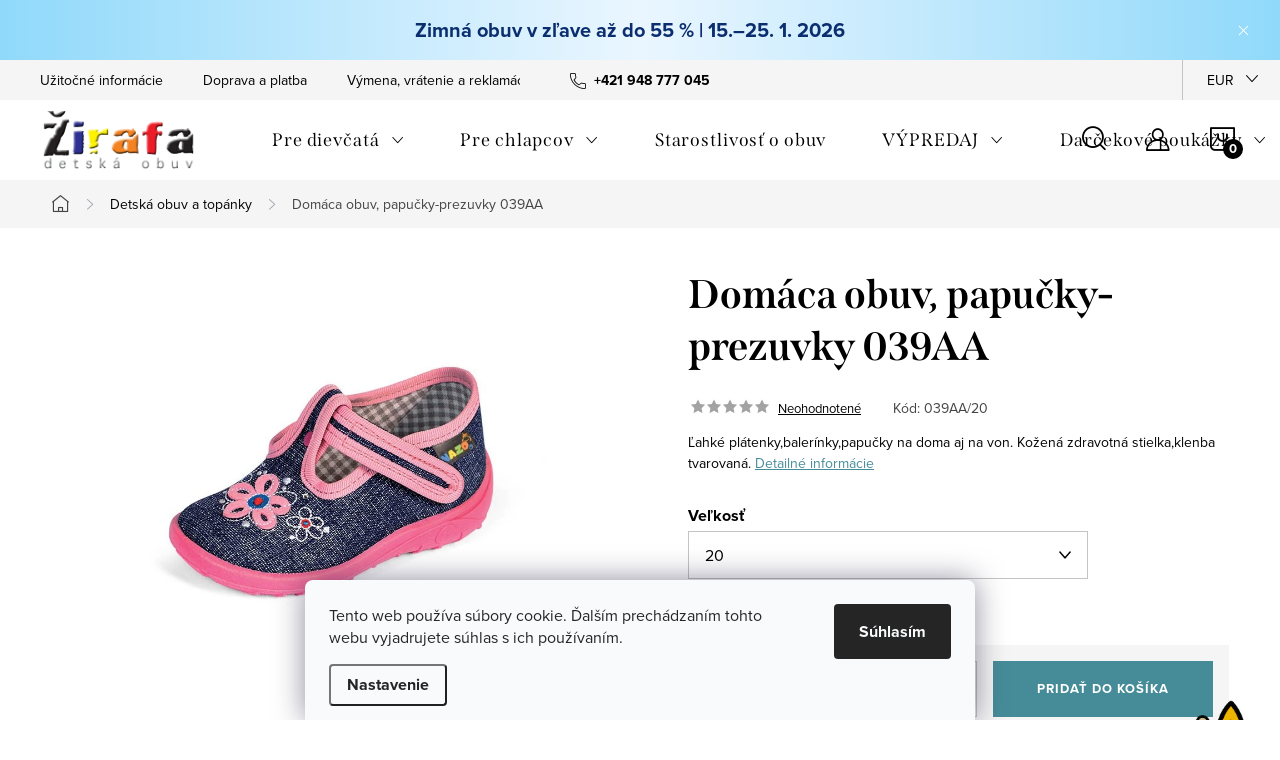

--- FILE ---
content_type: text/html; charset=utf-8
request_url: https://www.detskaobuv.sk/detska-obuv/domaca-obuv-papucky-prezuvky-039aa/
body_size: 35694
content:
<!doctype html><html lang="sk" dir="ltr" class="header-background-light external-fonts-loaded"><head><meta charset="utf-8" /><meta name="viewport" content="width=device-width,initial-scale=1" /><title>Domáca obuv, papučky-prezuvky 039AA - Žirafa Detská obuv - detská obuv</title><link rel="preconnect" href="https://cdn.myshoptet.com" /><link rel="dns-prefetch" href="https://cdn.myshoptet.com" /><link rel="preload" href="https://cdn.myshoptet.com/prj/dist/master/cms/libs/jquery/jquery-1.11.3.min.js" as="script" /><link href="https://cdn.myshoptet.com/prj/dist/master/cms/templates/frontend_templates/shared/css/font-face/source-sans-3.css" rel="stylesheet"><link href="https://cdn.myshoptet.com/prj/dist/master/cms/templates/frontend_templates/shared/css/font-face/exo-2.css" rel="stylesheet"><script>
dataLayer = [];
dataLayer.push({'shoptet' : {
    "pageId": 717,
    "pageType": "productDetail",
    "currency": "EUR",
    "currencyInfo": {
        "decimalSeparator": ",",
        "exchangeRate": 1,
        "priceDecimalPlaces": 2,
        "symbol": "\u20ac",
        "symbolLeft": 0,
        "thousandSeparator": " "
    },
    "language": "sk",
    "projectId": 49541,
    "product": {
        "id": 11834,
        "guid": "4923d5bc-d0c6-11ea-aed3-0cc47a6c9c84",
        "hasVariants": true,
        "codes": [
            {
                "code": "039AA\/20"
            },
            {
                "code": "039AA\/21"
            },
            {
                "code": "039AA\/22"
            },
            {
                "code": "039AA\/23"
            },
            {
                "code": "039AA\/24"
            }
        ],
        "name": "Dom\u00e1ca obuv, papu\u010dky-prezuvky 039AA",
        "appendix": "",
        "weight": 0,
        "manufacturer": "Nazo",
        "manufacturerGuid": "1EF533217DF56EA298F2DA0BA3DED3EE",
        "currentCategory": "Detsk\u00e1 obuv",
        "currentCategoryGuid": "37fe902b-ac8c-11e4-b2e6-ac162d8a2454",
        "defaultCategory": "Detsk\u00e1 obuv",
        "defaultCategoryGuid": "37fe902b-ac8c-11e4-b2e6-ac162d8a2454",
        "currency": "EUR",
        "priceWithVat": 17.899999999999999
    },
    "stocks": [
        {
            "id": "ext",
            "title": "Sklad",
            "isDeliveryPoint": 0,
            "visibleOnEshop": 1
        }
    ],
    "cartInfo": {
        "id": null,
        "freeShipping": false,
        "freeShippingFrom": 0,
        "leftToFreeGift": {
            "formattedPrice": "0 \u20ac",
            "priceLeft": 0
        },
        "freeGift": false,
        "leftToFreeShipping": {
            "priceLeft": 0,
            "dependOnRegion": 0,
            "formattedPrice": "0 \u20ac"
        },
        "discountCoupon": [],
        "getNoBillingShippingPrice": {
            "withoutVat": 0,
            "vat": 0,
            "withVat": 0
        },
        "cartItems": [],
        "taxMode": "ORDINARY"
    },
    "cart": [],
    "customer": {
        "priceRatio": 1,
        "priceListId": 1,
        "groupId": null,
        "registered": false,
        "mainAccount": false
    }
}});
dataLayer.push({'cookie_consent' : {
    "marketing": "denied",
    "analytics": "denied"
}});
document.addEventListener('DOMContentLoaded', function() {
    shoptet.consent.onAccept(function(agreements) {
        if (agreements.length == 0) {
            return;
        }
        dataLayer.push({
            'cookie_consent' : {
                'marketing' : (agreements.includes(shoptet.config.cookiesConsentOptPersonalisation)
                    ? 'granted' : 'denied'),
                'analytics': (agreements.includes(shoptet.config.cookiesConsentOptAnalytics)
                    ? 'granted' : 'denied')
            },
            'event': 'cookie_consent'
        });
    });
});
</script>

<!-- Google Tag Manager -->
<script>(function(w,d,s,l,i){w[l]=w[l]||[];w[l].push({'gtm.start':
new Date().getTime(),event:'gtm.js'});var f=d.getElementsByTagName(s)[0],
j=d.createElement(s),dl=l!='dataLayer'?'&l='+l:'';j.async=true;j.src=
'https://www.googletagmanager.com/gtm.js?id='+i+dl;f.parentNode.insertBefore(j,f);
})(window,document,'script','dataLayer','GTM-KNWD5PD');</script>
<!-- End Google Tag Manager -->

<meta property="og:type" content="website"><meta property="og:site_name" content="detskaobuv.sk"><meta property="og:url" content="https://www.detskaobuv.sk/detska-obuv/domaca-obuv-papucky-prezuvky-039aa/"><meta property="og:title" content="Domáca obuv, papučky-prezuvky 039AA - Žirafa Detská obuv - detská obuv"><meta name="author" content="Žirafa Detská obuv"><meta name="web_author" content="Shoptet.sk"><meta name="dcterms.rightsHolder" content="www.detskaobuv.sk"><meta name="robots" content="index,follow"><meta property="og:image" content="https://cdn.myshoptet.com/usr/www.detskaobuv.sk/user/shop/big/11834_039aa.jpg?5f201af6"><meta property="og:description" content="papučky, plátenky, balerinky
DOMÁCA OBUV, PAPUČKY-PREZÚVKY 039AA"><meta name="description" content="papučky, plátenky, balerinky
DOMÁCA OBUV, PAPUČKY-PREZÚVKY 039AA"><meta name="google-site-verification" content="07fab39897f7c2800097be35d222e8eef32b377c"><meta property="product:price:amount" content="17.9"><meta property="product:price:currency" content="EUR"><style>:root {--color-primary: #239ceb;--color-primary-h: 204;--color-primary-s: 83%;--color-primary-l: 53%;--color-primary-hover: #1997e5;--color-primary-hover-h: 203;--color-primary-hover-s: 80%;--color-primary-hover-l: 50%;--color-secondary: #468c98;--color-secondary-h: 189;--color-secondary-s: 37%;--color-secondary-l: 44%;--color-secondary-hover: #3b7580;--color-secondary-hover-h: 190;--color-secondary-hover-s: 37%;--color-secondary-hover-l: 37%;--color-tertiary: #ffc807;--color-tertiary-h: 47;--color-tertiary-s: 100%;--color-tertiary-l: 51%;--color-tertiary-hover: #ffbb00;--color-tertiary-hover-h: 44;--color-tertiary-hover-s: 100%;--color-tertiary-hover-l: 50%;--color-header-background: #ffffff;--template-font: "Source Sans 3";--template-headings-font: "Exo 2";--header-background-url: url("[data-uri]");--cookies-notice-background: #F8FAFB;--cookies-notice-color: #252525;--cookies-notice-button-hover: #27263f;--cookies-notice-link-hover: #3b3a5f;--templates-update-management-preview-mode-content: "Náhľad aktualizácií šablóny je aktívny pre váš prehliadač."}</style>
    <script>var shoptet = shoptet || {};</script>
    <script src="https://cdn.myshoptet.com/prj/dist/master/shop/dist/main-3g-header.js.05f199e7fd2450312de2.js"></script>
<!-- User include --><!-- service 1047(677) html code header -->
<link rel="stylesheet preload" href="https://use.typekit.net/nxv2roq.css">
<link href="https://cdn.myshoptet.com/prj/dist/master/shop/dist/font-shoptet-11.css.62c94c7785ff2cea73b2.css" rel="stylesheet preload">
<link type="text/css" href="https://cdn.myshoptet.com/usr/paxio.myshoptet.com/user/documents/Venus/style.css?v771103" rel="stylesheet preload" media="all" />
<link href="https://cdn.myshoptet.com/usr/paxio.myshoptet.com/user/documents/blank/ikony.css?v23" rel="stylesheet preload">
<link href="https://cdn.myshoptet.com/usr/paxio.myshoptet.com/user/documents/Venus/preklady.css?v15" rel="stylesheet preload">
<link rel="stylesheet preload" href="https://cdn.myshoptet.com/usr/paxio.myshoptet.com/user/documents/Venus/Slider/slick.css" />
<link rel="stylesheet preload" href="https://cdn.myshoptet.com/usr/paxio.myshoptet.com/user/documents/Venus/Slider/slick-theme.css?v3" />
<link rel="stylesheet preload" href="https://cdn.myshoptet.com/usr/paxio.myshoptet.com/user/documents/Venus/Slider/slick-classic.css?v5" />
<meta name="theme-color" content="#000" id="theme-color"/>
<!-- api 1012(643) html code header -->
<style data-purpose="gopay-hiding-apple-pay">
	div[data-guid="505c8fa5-6aec-11ec-a065-0cc47a6c92bc"] {
		display: none
	}
</style><style data-purpose="gopay-hiding-apple-pay">
	div[data-guid="90500c36-03a7-11ee-9219-ce12b750376e"] {
		display: none
	}
</style>
<!-- service 619(267) html code header -->
<link href="https://cdn.myshoptet.com/usr/fvstudio.myshoptet.com/user/documents/addons/cartupsell.min.css?24.11.1" rel="stylesheet">
<!-- project html code header -->
<link rel="stylesheet" href="https://cdnjs.cloudflare.com/ajax/libs/font-awesome/5.15.1/css/all.min.css">
<style>

/*.site-msg.information.ready
{
    display: none;
}
zimny vypredaj do listy hore*/
.site-msg.information.ready {
    background: linear-gradient(90deg,#90d9fa 0%,#EAF6FF 50%,#90d9fa 100%);
    color:#0B2E6F;
    text-align: center;
    font-size: 20px;
    font-weight: 500;
    padding: 15px 30px;
    width: 100%;
    max-width: 100%;
    border-radius: 0px;
    box-sizing: border-box;
    box-shadow: 0 4px 12px rgba(178, 34, 34, 0.3);
    font-family: 'Segoe UI', Tahoma, Geneva, Verdana, sans-serif;
    text-shadow: none; /* odstránený tieň pre lepšiu čitateľnosť */
}

.site-msg.information.ready a {
    color: #0B2E6F;
    text-decoration: none;
    text-shadow: none;
}

.site-msg.information.ready a:hover {
    opacity:1;
}


.site-msg.information.ready strong {
    text-shadow: none; /* odstránený tieň */
}

.site-msg.information.ready em {
    font-style: normal;
    text-decoration: underline;
    font-weight: 600;
}

.site-msg.information.ready .promo-code {
    background-color: #ff4500;  /* jasná oranžovo-červená */
    color: #fff;
    padding: 4px 12px;
    border-radius: 6px;
    font-weight: 900;
    font-family: monospace;
    box-shadow: 1px 1px 5px rgba(0,0,0,0.3);
}


@media (max-width: 480px) {
    .site-msg.information.ready {
        font-size: 12px;
        padding: 10px 15px;
    }
    .site-msg.information.ready .promo-code {
        padding: 3px 8px;
        font-size: 12px;
    }
    .site-msg.information {border-top:0px;}
}

.site-msg.information.ready a {text-decoration:none;}
.site-msg.information.ready a:hover {opacity: 0.8;}








/*allign vrchnich elementu na frontpage*/
.sidebar-menu ul li {
  display: flex;
  align-items: center;
  margin-bottom: 10px;
}

.sidebar-menu ul li i {
  margin-right: 10px;
}

.next-prev.text-center{
    display: none;
}

.news-item time, .news-item-detail time {
    display: none;
}
/*allign vrchnich elementu na frontpage*/
.topcenter {
    text-align: center;
    padding-top: 30px;
}
.proholky, .prokluky{
display: inline-block;
}
@media screen and (min-width: 800px) {
.proholky{
padding-left: 40px;
}

.prokluky{
padding-right: 40px;
}
}

/*zmena barevnosti sablony*/
.site-name img {-webkit-filter: none; filter: none;}
</style>
<link type="text/css" id="dark-mode" rel="stylesheet preload" media="all"  href="https://cdn.myshoptet.com/usr/paxio.myshoptet.com/user/documents/Venus/venus-light.css"/>
<style>
@media screen and (min-width: 768px){
.navigation-in > ul > li.ext > ul > li > a{display: block;}
.navigation-in > ul > li.ext > ul > li > div{padding-left: 12px;}
.navigation-in > ul > li.ext > ul > li:not(.has-third-level) > div > a {margin-bottom: 0;line-height: 22px;height: 64px;display: flex;align-items: center;}
}
#footer, .odber + style + #footer {
    background-color: transparent;
    border-top: 0;
}

.welcome h1 {
    margin-top: 0;
    font-size: 40px;
    margin-bottom: 24px;
    line-height: 1.3;
    display: none;
}


.header-top {
    background: #FFFFFF;
}
.content.narrow.ready{
    background: #FFFFFF;
}
.content-wrapper-in{
    background: #FFFFFF;
}

/*hlavicka - zmena barvy na bilou*/
@media screen and (min-width: 1200px){
.type-index #header {position: relative !important;top: 0 !important;}
.type-index .top-navigation-bar {position: relative !important;top: 0 !important;background-color: #F5F5F5 !important;}
.type-index .navigation-in > ul > li > a {color: #000;}
.type-index .lupa, .type-index .top-nav-button::before {color: #000;}
.type-index .menu-helper:not(:hover), .type-index .menu-helper:not(:hover) > span {color:#000;}
.type-index .btn.cart-count::before, .type-index a.btn.cart-count::before, .type-index .btn.cart-count .cart-price {color: #000;}
.type-index .navigation-buttons > a[data-target="cart"] i, .cart-count:not(.full)::after {background-color: #000;color: #fff;}
.type-index .top-navigation-bar a, .type-index .dropdown button {color: #000;}
.type-index .site-name img {-webkit-filter: none;filter: none;}
.type-index .dropdown {border-color: #C4C4C4 !important;}
.type-index .dropdown .caret::before {color: #000 !important;}
.one-column-body .carousel-inner > .item.carousel-link a::before, .one-column-body .carousel-inner > .item:not(.carousel-link)::before {display: none;}
}


.multiple-columns-body .position--benefitHomepage .benefitBanner__item {flex: 1 1 25%;}
/*
KODY NA VIANOCE:*/
.banner25 {text-align: left; color: black;}
  
 
div.benefitBanner__item:nth-child(1) > div:nth-child(1) > div:nth-child(1){text-align: left;
  color:black;}
div.benefitBanner__item:nth-child(1) > div:nth-child(1) {color:black;}
.benefitBanner__content {padding-left:0px !important;}


body, html {
    background: #FFFFFF !important;
}

</style>

<style>
.discount-coupon:not(.uplatneno) form {display:block !important;}

/* Vizualizácia checkboxu cez ::before (ak je to potrebné) */
.discount-coupon .kupon-odkaz::before {
    content: '✔';  /* Môžete zmeniť na ☑️ alebo iný symbol podľa potreby */
    color: green;  /* Farba zaškrtnutého checkboxu */
    font-size: 20px;
    margin-right: 10px;
    display: inline-block;
}
.fvDoplnek h4 {margin-top:20px;}
</style>

<!-- /User include --><link rel="shortcut icon" href="/favicon.ico" type="image/x-icon" /><link rel="canonical" href="https://www.detskaobuv.sk/detska-obuv/domaca-obuv-papucky-prezuvky-039aa/" />    <script>
        var _hwq = _hwq || [];
        _hwq.push(['setKey', '77DF0077656D648788E5EA0A46348E92']);
        _hwq.push(['setTopPos', '400']);
        _hwq.push(['showWidget', '22']);
        (function() {
            var ho = document.createElement('script');
            ho.src = 'https://sk.im9.cz/direct/i/gjs.php?n=wdgt&sak=77DF0077656D648788E5EA0A46348E92';
            var s = document.getElementsByTagName('script')[0]; s.parentNode.insertBefore(ho, s);
        })();
    </script>
<script>!function(){var t={9196:function(){!function(){var t=/\[object (Boolean|Number|String|Function|Array|Date|RegExp)\]/;function r(r){return null==r?String(r):(r=t.exec(Object.prototype.toString.call(Object(r))))?r[1].toLowerCase():"object"}function n(t,r){return Object.prototype.hasOwnProperty.call(Object(t),r)}function e(t){if(!t||"object"!=r(t)||t.nodeType||t==t.window)return!1;try{if(t.constructor&&!n(t,"constructor")&&!n(t.constructor.prototype,"isPrototypeOf"))return!1}catch(t){return!1}for(var e in t);return void 0===e||n(t,e)}function o(t,r,n){this.b=t,this.f=r||function(){},this.d=!1,this.a={},this.c=[],this.e=function(t){return{set:function(r,n){u(c(r,n),t.a)},get:function(r){return t.get(r)}}}(this),i(this,t,!n);var e=t.push,o=this;t.push=function(){var r=[].slice.call(arguments,0),n=e.apply(t,r);return i(o,r),n}}function i(t,n,o){for(t.c.push.apply(t.c,n);!1===t.d&&0<t.c.length;){if("array"==r(n=t.c.shift()))t:{var i=n,a=t.a;if("string"==r(i[0])){for(var f=i[0].split("."),s=f.pop(),p=(i=i.slice(1),0);p<f.length;p++){if(void 0===a[f[p]])break t;a=a[f[p]]}try{a[s].apply(a,i)}catch(t){}}}else if("function"==typeof n)try{n.call(t.e)}catch(t){}else{if(!e(n))continue;for(var l in n)u(c(l,n[l]),t.a)}o||(t.d=!0,t.f(t.a,n),t.d=!1)}}function c(t,r){for(var n={},e=n,o=t.split("."),i=0;i<o.length-1;i++)e=e[o[i]]={};return e[o[o.length-1]]=r,n}function u(t,o){for(var i in t)if(n(t,i)){var c=t[i];"array"==r(c)?("array"==r(o[i])||(o[i]=[]),u(c,o[i])):e(c)?(e(o[i])||(o[i]={}),u(c,o[i])):o[i]=c}}window.DataLayerHelper=o,o.prototype.get=function(t){var r=this.a;t=t.split(".");for(var n=0;n<t.length;n++){if(void 0===r[t[n]])return;r=r[t[n]]}return r},o.prototype.flatten=function(){this.b.splice(0,this.b.length),this.b[0]={},u(this.a,this.b[0])}}()}},r={};function n(e){var o=r[e];if(void 0!==o)return o.exports;var i=r[e]={exports:{}};return t[e](i,i.exports,n),i.exports}n.n=function(t){var r=t&&t.__esModule?function(){return t.default}:function(){return t};return n.d(r,{a:r}),r},n.d=function(t,r){for(var e in r)n.o(r,e)&&!n.o(t,e)&&Object.defineProperty(t,e,{enumerable:!0,get:r[e]})},n.o=function(t,r){return Object.prototype.hasOwnProperty.call(t,r)},function(){"use strict";n(9196)}()}();</script>    <!-- Global site tag (gtag.js) - Google Analytics -->
    <script async src="https://www.googletagmanager.com/gtag/js?id=G-ZBKWBWHV4Z"></script>
    <script>
        
        window.dataLayer = window.dataLayer || [];
        function gtag(){dataLayer.push(arguments);}
        

                    console.debug('default consent data');

            gtag('consent', 'default', {"ad_storage":"denied","analytics_storage":"denied","ad_user_data":"denied","ad_personalization":"denied","wait_for_update":500});
            dataLayer.push({
                'event': 'default_consent'
            });
        
        gtag('js', new Date());

                gtag('config', 'UA-18904412-1', { 'groups': "UA" });
        
                gtag('config', 'G-ZBKWBWHV4Z', {"groups":"GA4","send_page_view":false,"content_group":"productDetail","currency":"EUR","page_language":"sk"});
        
                gtag('config', 'AW-995199828', {"allow_enhanced_conversions":true});
        
        
        
        
        
                    gtag('event', 'page_view', {"send_to":"GA4","page_language":"sk","content_group":"productDetail","currency":"EUR"});
        
                gtag('set', 'currency', 'EUR');

        gtag('event', 'view_item', {
            "send_to": "UA",
            "items": [
                {
                    "id": "039AA\/20",
                    "name": "Dom\u00e1ca obuv, papu\u010dky-prezuvky 039AA",
                    "category": "Detsk\u00e1 obuv",
                                        "brand": "Nazo",
                                                            "variant": "Ve\u013ekos\u0165: 20",
                                        "price": 14.55
                }
            ]
        });
        
        
        
        
        
                    gtag('event', 'view_item', {"send_to":"GA4","page_language":"sk","content_group":"productDetail","value":14.550000000000001,"currency":"EUR","items":[{"item_id":"039AA\/20","item_name":"Dom\u00e1ca obuv, papu\u010dky-prezuvky 039AA","item_brand":"Nazo","item_category":"Detsk\u00e1 obuv","item_variant":"039AA\/20~Ve\u013ekos\u0165: 20","price":14.550000000000001,"quantity":1,"index":0}]});
        
        
        
        
        
        
        
        document.addEventListener('DOMContentLoaded', function() {
            if (typeof shoptet.tracking !== 'undefined') {
                for (var id in shoptet.tracking.bannersList) {
                    gtag('event', 'view_promotion', {
                        "send_to": "UA",
                        "promotions": [
                            {
                                "id": shoptet.tracking.bannersList[id].id,
                                "name": shoptet.tracking.bannersList[id].name,
                                "position": shoptet.tracking.bannersList[id].position
                            }
                        ]
                    });
                }
            }

            shoptet.consent.onAccept(function(agreements) {
                if (agreements.length !== 0) {
                    console.debug('gtag consent accept');
                    var gtagConsentPayload =  {
                        'ad_storage': agreements.includes(shoptet.config.cookiesConsentOptPersonalisation)
                            ? 'granted' : 'denied',
                        'analytics_storage': agreements.includes(shoptet.config.cookiesConsentOptAnalytics)
                            ? 'granted' : 'denied',
                                                                                                'ad_user_data': agreements.includes(shoptet.config.cookiesConsentOptPersonalisation)
                            ? 'granted' : 'denied',
                        'ad_personalization': agreements.includes(shoptet.config.cookiesConsentOptPersonalisation)
                            ? 'granted' : 'denied',
                        };
                    console.debug('update consent data', gtagConsentPayload);
                    gtag('consent', 'update', gtagConsentPayload);
                    dataLayer.push(
                        { 'event': 'update_consent' }
                    );
                }
            });
        });
    </script>
<script>
    (function(t, r, a, c, k, i, n, g) { t['ROIDataObject'] = k;
    t[k]=t[k]||function(){ (t[k].q=t[k].q||[]).push(arguments) },t[k].c=i;n=r.createElement(a),
    g=r.getElementsByTagName(a)[0];n.async=1;n.src=c;g.parentNode.insertBefore(n,g)
    })(window, document, 'script', '//www.heureka.sk/ocm/sdk.js?source=shoptet&version=2&page=product_detail', 'heureka', 'sk');

    heureka('set_user_consent', 0);
</script>
</head><body class="desktop id-717 in-detska-obuv template-11 type-product type-detail one-column-body columns-mobile-2 columns-3 blank-mode blank-mode-css ums_forms_redesign--off ums_a11y_category_page--on ums_discussion_rating_forms--off ums_flags_display_unification--on ums_a11y_login--on mobile-header-version-1">
        <div id="fb-root"></div>
        <script>
            window.fbAsyncInit = function() {
                FB.init({
//                    appId            : 'your-app-id',
                    autoLogAppEvents : true,
                    xfbml            : true,
                    version          : 'v19.0'
                });
            };
        </script>
        <script async defer crossorigin="anonymous" src="https://connect.facebook.net/sk_SK/sdk.js"></script>
<!-- Google Tag Manager (noscript) -->
<noscript><iframe src="https://www.googletagmanager.com/ns.html?id=GTM-KNWD5PD"
height="0" width="0" style="display:none;visibility:hidden"></iframe></noscript>
<!-- End Google Tag Manager (noscript) -->

    <div class="siteCookies siteCookies--bottom siteCookies--light js-siteCookies" role="dialog" data-testid="cookiesPopup" data-nosnippet>
        <div class="siteCookies__form">
            <div class="siteCookies__content">
                <div class="siteCookies__text">
                    Tento web používa súbory cookie. Ďalším prechádzaním tohto webu vyjadrujete súhlas s ich používaním.
                </div>
                <p class="siteCookies__links">
                    <button class="siteCookies__link js-cookies-settings" aria-label="Nastavenia cookies" data-testid="cookiesSettings">Nastavenie</button>
                </p>
            </div>
            <div class="siteCookies__buttonWrap">
                                <button class="siteCookies__button js-cookiesConsentSubmit" value="all" aria-label="Prijať cookies" data-testid="buttonCookiesAccept">Súhlasím</button>
            </div>
        </div>
        <script>
            document.addEventListener("DOMContentLoaded", () => {
                const siteCookies = document.querySelector('.js-siteCookies');
                document.addEventListener("scroll", shoptet.common.throttle(() => {
                    const st = document.documentElement.scrollTop;
                    if (st > 1) {
                        siteCookies.classList.add('siteCookies--scrolled');
                    } else {
                        siteCookies.classList.remove('siteCookies--scrolled');
                    }
                }, 100));
            });
        </script>
    </div>
<a href="#content" class="skip-link sr-only">Prejsť na obsah</a><div class="overall-wrapper"><div class="site-msg information"><div class="container"><div class="text"><a href="https://www.detskaobuv.sk/detske-zimne-topanky/"><b>Zimná obuv v zľave až do 55 % | 15.–25. 1. 2026</b></a></div><div class="close js-close-information-msg"></div></div></div><div class="user-action"><div class="container">
    <div class="user-action-in">
                    <div id="login" class="user-action-login popup-widget login-widget" role="dialog" aria-labelledby="loginHeading">
        <div class="popup-widget-inner">
                            <h2 id="loginHeading">Prihlásenie k vášmu účtu</h2><div id="customerLogin"><form action="/action/Customer/Login/" method="post" id="formLoginIncluded" class="csrf-enabled formLogin" data-testid="formLogin"><input type="hidden" name="referer" value="" /><div class="form-group"><div class="input-wrapper email js-validated-element-wrapper no-label"><input type="email" name="email" class="form-control" autofocus placeholder="E-mailová adresa (napr. jan@novak.sk)" data-testid="inputEmail" autocomplete="email" required /></div></div><div class="form-group"><div class="input-wrapper password js-validated-element-wrapper no-label"><input type="password" name="password" class="form-control" placeholder="Heslo" data-testid="inputPassword" autocomplete="current-password" required /><span class="no-display">Nemôžete vyplniť toto pole</span><input type="text" name="surname" value="" class="no-display" /></div></div><div class="form-group"><div class="login-wrapper"><button type="submit" class="btn btn-secondary btn-text btn-login" data-testid="buttonSubmit">Prihlásiť sa</button><div class="password-helper"><a href="/registracia/" data-testid="signup" rel="nofollow">Nová registrácia</a><a href="/klient/zabudnute-heslo/" rel="nofollow">Zabudnuté heslo</a></div></div></div></form>
</div>                    </div>
    </div>

                            <div id="cart-widget" class="user-action-cart popup-widget cart-widget loader-wrapper" data-testid="popupCartWidget" role="dialog" aria-hidden="true">
    <div class="popup-widget-inner cart-widget-inner place-cart-here">
        <div class="loader-overlay">
            <div class="loader"></div>
        </div>
    </div>

    <div class="cart-widget-button">
        <a href="/kosik/" class="btn btn-conversion" id="continue-order-button" rel="nofollow" data-testid="buttonNextStep">Pokračovať do košíka</a>
    </div>
</div>
            </div>
</div>
</div><div class="top-navigation-bar" data-testid="topNavigationBar">

    <div class="container">

        <div class="top-navigation-contacts">
            <strong>Zákaznícka podpora:</strong><a href="tel:+421948777045" class="project-phone" aria-label="Zavolať na +421948777045" data-testid="contactboxPhone"><span>+421 948 777 045</span></a><a href="mailto:info@detskaobuv.sk" class="project-email" data-testid="contactboxEmail"><span>info@detskaobuv.sk</span></a>        </div>

                            <div class="top-navigation-menu">
                <div class="top-navigation-menu-trigger"></div>
                <ul class="top-navigation-bar-menu">
                                            <li class="top-navigation-menu-item-698">
                            <a href="/uzitocne-informacie/" target="blank">Užitočné informácie</a>
                        </li>
                                            <li class="top-navigation-menu-item-697">
                            <a href="/doprava-a-platba/" target="blank">Doprava a platba</a>
                        </li>
                                            <li class="top-navigation-menu-item-1289">
                            <a href="/vymena--vratenie-a-reklamacie-tovaru/">Výmena, vrátenie a reklamácie tovaru</a>
                        </li>
                                            <li class="top-navigation-menu-item-686">
                            <a href="/ako-kupovat/" target="blank">Ako nakupovať</a>
                        </li>
                                            <li class="top-navigation-menu-item-1059">
                            <a href="/obchodne-podmienky/" target="blank">Obchodné podmienky</a>
                        </li>
                                            <li class="top-navigation-menu-item-702">
                            <a href="/reklamacny-poriadok/" target="blank">Reklamačný poriadok</a>
                        </li>
                                            <li class="top-navigation-menu-item-1062">
                            <a href="/gdpr/" target="blank">Ochrana osobných údajov - GDPR</a>
                        </li>
                                            <li class="top-navigation-menu-item-1088">
                            <a href="/dokumenty-na-stiahnnutie/" target="blank">Dokumenty na stiahnnutie</a>
                        </li>
                                            <li class="top-navigation-menu-item-1292">
                            <a href="/zirafa-klub/">Žirafa klub</a>
                        </li>
                                    </ul>
                <ul class="top-navigation-bar-menu-helper"></ul>
            </div>
        
        <div class="top-navigation-tools top-navigation-tools--language">
            <div class="responsive-tools">
                <a href="#" class="toggle-window" data-target="search" aria-label="Hľadať" data-testid="linkSearchIcon"></a>
                                                            <a href="#" class="toggle-window" data-target="login"></a>
                                                    <a href="#" class="toggle-window" data-target="navigation" aria-label="Menu" data-testid="hamburgerMenu"></a>
            </div>
                <div class="dropdown">
        <span>Ceny v:</span>
        <button id="topNavigationDropdown" type="button" data-toggle="dropdown" aria-haspopup="true" aria-expanded="false">
            EUR
            <span class="caret"></span>
        </button>
        <ul class="dropdown-menu" aria-labelledby="topNavigationDropdown"><li><a href="/action/Currency/changeCurrency/?currencyCode=CZK" rel="nofollow">CZK</a></li><li><a href="/action/Currency/changeCurrency/?currencyCode=EUR" rel="nofollow">EUR</a></li></ul>
    </div>
            <button class="top-nav-button top-nav-button-login toggle-window" type="button" data-target="login" aria-haspopup="dialog" aria-controls="login" aria-expanded="false" data-testid="signin"><span>Prihlásenie</span></button>        </div>

    </div>

</div>
<header id="header"><div class="container navigation-wrapper">
    <div class="header-top">
        <div class="site-name-wrapper">
            <div class="site-name"><a href="/" data-testid="linkWebsiteLogo"><img src="https://cdn.myshoptet.com/usr/www.detskaobuv.sk/user/logos/zirafadetskaobuvlogoeshop2015(2).png" alt="Žirafa Detská obuv" fetchpriority="low" /></a></div>        </div>
        <div class="search" itemscope itemtype="https://schema.org/WebSite">
            <meta itemprop="headline" content="Detská obuv"/><meta itemprop="url" content="https://www.detskaobuv.sk"/><meta itemprop="text" content="papučky, plátenky, balerinky DOMÁCA OBUV, PAPUČKY-PREZÚVKY 039AA"/>            <form action="/action/ProductSearch/prepareString/" method="post"
    id="formSearchForm" class="search-form compact-form js-search-main"
    itemprop="potentialAction" itemscope itemtype="https://schema.org/SearchAction" data-testid="searchForm">
    <fieldset>
        <meta itemprop="target"
            content="https://www.detskaobuv.sk/vyhladavanie/?string={string}"/>
        <input type="hidden" name="language" value="sk"/>
        
            
<input
    type="search"
    name="string"
        class="query-input form-control search-input js-search-input"
    placeholder="Napíšte, čo hľadáte"
    autocomplete="off"
    required
    itemprop="query-input"
    aria-label="Vyhľadávanie"
    data-testid="searchInput"
>
            <button type="submit" class="btn btn-default" data-testid="searchBtn">Hľadať</button>
        
    </fieldset>
</form>
        </div>
        <div class="navigation-buttons">
                
    <a href="/kosik/" class="btn btn-icon toggle-window cart-count" data-target="cart" data-hover="true" data-redirect="true" data-testid="headerCart" rel="nofollow" aria-haspopup="dialog" aria-expanded="false" aria-controls="cart-widget">
        
                <span class="sr-only">Nákupný košík</span>
        
            <span class="cart-price visible-lg-inline-block" data-testid="headerCartPrice">
                                    Prázdny košík                            </span>
        
    
            </a>
        </div>
    </div>
    <nav id="navigation" aria-label="Hlavné menu" data-collapsible="true"><div class="navigation-in menu"><ul class="menu-level-1" role="menubar" data-testid="headerMenuItems"><li class="menu-item-825 ext" role="none"><a href="/dievcenska-obuv/" data-testid="headerMenuItem" role="menuitem" aria-haspopup="true" aria-expanded="false"><b>Pre dievčatá</b><span class="submenu-arrow"></span></a><ul class="menu-level-2" aria-label="Pre dievčatá" tabindex="-1" role="menu"><li class="menu-item-888" role="none"><a href="/dievcenska-vychadzkova-obuv/" class="menu-image" data-testid="headerMenuItem" tabindex="-1" aria-hidden="true"><img src="data:image/svg+xml,%3Csvg%20width%3D%22140%22%20height%3D%22100%22%20xmlns%3D%22http%3A%2F%2Fwww.w3.org%2F2000%2Fsvg%22%3E%3C%2Fsvg%3E" alt="" aria-hidden="true" width="140" height="100"  data-src="https://cdn.myshoptet.com/usr/www.detskaobuv.sk/user/categories/thumb/2022-fs_1-000100-2500.jpg" fetchpriority="low" /></a><div><a href="/dievcenska-vychadzkova-obuv/" data-testid="headerMenuItem" role="menuitem"><span>Vychádzková obuv</span></a>
                        </div></li><li class="menu-item-849" role="none"><a href="/dievcenska-tenisky-botasky-sportova-obuv/" class="menu-image" data-testid="headerMenuItem" tabindex="-1" aria-hidden="true"><img src="data:image/svg+xml,%3Csvg%20width%3D%22140%22%20height%3D%22100%22%20xmlns%3D%22http%3A%2F%2Fwww.w3.org%2F2000%2Fsvg%22%3E%3C%2Fsvg%3E" alt="" aria-hidden="true" width="140" height="100"  data-src="https://cdn.myshoptet.com/usr/www.detskaobuv.sk/user/categories/thumb/2022-fs_1-006194-5510.jpg" fetchpriority="low" /></a><div><a href="/dievcenska-tenisky-botasky-sportova-obuv/" data-testid="headerMenuItem" role="menuitem"><span>Tenisky</span></a>
                        </div></li><li class="menu-item-1109" role="none"><a href="/dievcenska-obuv-na-boa-zapinanie/" class="menu-image" data-testid="headerMenuItem" tabindex="-1" aria-hidden="true"><img src="data:image/svg+xml,%3Csvg%20width%3D%22140%22%20height%3D%22100%22%20xmlns%3D%22http%3A%2F%2Fwww.w3.org%2F2000%2Fsvg%22%3E%3C%2Fsvg%3E" alt="" aria-hidden="true" width="140" height="100"  data-src="https://cdn.myshoptet.com/usr/www.detskaobuv.sk/user/categories/thumb/2022-fs_1-000551-8010.jpg" fetchpriority="low" /></a><div><a href="/dievcenska-obuv-na-boa-zapinanie/" data-testid="headerMenuItem" role="menuitem"><span>BOA zapínanie</span></a>
                        </div></li><li class="menu-item-903" role="none"><a href="/dievcenske-topanky-s-membranou-goretex/" class="menu-image" data-testid="headerMenuItem" tabindex="-1" aria-hidden="true"><img src="data:image/svg+xml,%3Csvg%20width%3D%22140%22%20height%3D%22100%22%20xmlns%3D%22http%3A%2F%2Fwww.w3.org%2F2000%2Fsvg%22%3E%3C%2Fsvg%3E" alt="" aria-hidden="true" width="140" height="100"  data-src="https://cdn.myshoptet.com/usr/www.detskaobuv.sk/user/categories/thumb/gore-tex-alpinus-logo-black-and-white-1.png" fetchpriority="low" /></a><div><a href="/dievcenske-topanky-s-membranou-goretex/" data-testid="headerMenuItem" role="menuitem"><span>Topánky s membránou</span></a>
                        </div></li><li class="menu-item-906" role="none"><a href="/dievcenske-sandalky/" class="menu-image" data-testid="headerMenuItem" tabindex="-1" aria-hidden="true"><img src="data:image/svg+xml,%3Csvg%20width%3D%22140%22%20height%3D%22100%22%20xmlns%3D%22http%3A%2F%2Fwww.w3.org%2F2000%2Fsvg%22%3E%3C%2Fsvg%3E" alt="" aria-hidden="true" width="140" height="100"  data-src="https://cdn.myshoptet.com/usr/www.detskaobuv.sk/user/categories/thumb/2022-fs_1-009009-5500.jpg" fetchpriority="low" /></a><div><a href="/dievcenske-sandalky/" data-testid="headerMenuItem" role="menuitem"><span>Sandále</span></a>
                        </div></li><li class="menu-item-897" role="none"><a href="/dievcenske-papucky/" class="menu-image" data-testid="headerMenuItem" tabindex="-1" aria-hidden="true"><img src="data:image/svg+xml,%3Csvg%20width%3D%22140%22%20height%3D%22100%22%20xmlns%3D%22http%3A%2F%2Fwww.w3.org%2F2000%2Fsvg%22%3E%3C%2Fsvg%3E" alt="" aria-hidden="true" width="140" height="100"  data-src="https://cdn.myshoptet.com/usr/www.detskaobuv.sk/user/categories/thumb/2022-fs_1-000262-5510.jpg" fetchpriority="low" /></a><div><a href="/dievcenske-papucky/" data-testid="headerMenuItem" role="menuitem"><span>Prezúvky, papučky</span></a>
                        </div></li><li class="menu-item-912" role="none"><a href="/dievcenske-capacky-na-prve-kroky/" class="menu-image" data-testid="headerMenuItem" tabindex="-1" aria-hidden="true"><img src="data:image/svg+xml,%3Csvg%20width%3D%22140%22%20height%3D%22100%22%20xmlns%3D%22http%3A%2F%2Fwww.w3.org%2F2000%2Fsvg%22%3E%3C%2Fsvg%3E" alt="" aria-hidden="true" width="140" height="100"  data-src="https://cdn.myshoptet.com/usr/www.detskaobuv.sk/user/categories/thumb/2022-fs_1-006339-9010.jpg" fetchpriority="low" /></a><div><a href="/dievcenske-capacky-na-prve-kroky/" data-testid="headerMenuItem" role="menuitem"><span>Capačky</span></a>
                        </div></li><li class="menu-item-900" role="none"><a href="/dievcenske-gumaky-do-dazda/" class="menu-image" data-testid="headerMenuItem" tabindex="-1" aria-hidden="true"><img src="data:image/svg+xml,%3Csvg%20width%3D%22140%22%20height%3D%22100%22%20xmlns%3D%22http%3A%2F%2Fwww.w3.org%2F2000%2Fsvg%22%3E%3C%2Fsvg%3E" alt="" aria-hidden="true" width="140" height="100"  data-src="https://cdn.myshoptet.com/usr/www.detskaobuv.sk/user/categories/thumb/4372.jpg" fetchpriority="low" /></a><div><a href="/dievcenske-gumaky-do-dazda/" data-testid="headerMenuItem" role="menuitem"><span>Gumáky</span></a>
                        </div></li><li class="menu-item-894" role="none"><a href="/dievcenske-zimne-topanky-so-zateplenim/" class="menu-image" data-testid="headerMenuItem" tabindex="-1" aria-hidden="true"><img src="data:image/svg+xml,%3Csvg%20width%3D%22140%22%20height%3D%22100%22%20xmlns%3D%22http%3A%2F%2Fwww.w3.org%2F2000%2Fsvg%22%3E%3C%2Fsvg%3E" alt="" aria-hidden="true" width="140" height="100"  data-src="https://cdn.myshoptet.com/usr/www.detskaobuv.sk/user/categories/thumb/2022-hw_1-000045-8010.jpg" fetchpriority="low" /></a><div><a href="/dievcenske-zimne-topanky-so-zateplenim/" data-testid="headerMenuItem" role="menuitem"><span>Zimné topánky</span></a>
                        </div></li><li class="menu-item-909" role="none"><a href="/dievcenska-plazova-obuv/" class="menu-image" data-testid="headerMenuItem" tabindex="-1" aria-hidden="true"><img src="data:image/svg+xml,%3Csvg%20width%3D%22140%22%20height%3D%22100%22%20xmlns%3D%22http%3A%2F%2Fwww.w3.org%2F2000%2Fsvg%22%3E%3C%2Fsvg%3E" alt="" aria-hidden="true" width="140" height="100"  data-src="https://cdn.myshoptet.com/usr/www.detskaobuv.sk/user/categories/thumb/11435-6_1022979-pps-large.jpg" fetchpriority="low" /></a><div><a href="/dievcenska-plazova-obuv/" data-testid="headerMenuItem" role="menuitem"><span>Plážová obuv</span></a>
                        </div></li><li class="menu-item-1703" role="none"><a href="/barefoot/" class="menu-image" data-testid="headerMenuItem" tabindex="-1" aria-hidden="true"><img src="data:image/svg+xml,%3Csvg%20width%3D%22140%22%20height%3D%22100%22%20xmlns%3D%22http%3A%2F%2Fwww.w3.org%2F2000%2Fsvg%22%3E%3C%2Fsvg%3E" alt="" aria-hidden="true" width="140" height="100"  data-src="https://cdn.myshoptet.com/usr/www.detskaobuv.sk/user/categories/thumb/1095_zluta_front.jpg" fetchpriority="low" /></a><div><a href="/barefoot/" data-testid="headerMenuItem" role="menuitem"><span>Barefoot</span></a>
                        </div></li></ul></li>
<li class="menu-item-855 ext" role="none"><a href="/chlapcenska-obuv/" data-testid="headerMenuItem" role="menuitem" aria-haspopup="true" aria-expanded="false"><b>Pre chlapcov</b><span class="submenu-arrow"></span></a><ul class="menu-level-2" aria-label="Pre chlapcov" tabindex="-1" role="menu"><li class="menu-item-861" role="none"><a href="/chlapcenske-vychadzkove-topanky/" class="menu-image" data-testid="headerMenuItem" tabindex="-1" aria-hidden="true"><img src="data:image/svg+xml,%3Csvg%20width%3D%22140%22%20height%3D%22100%22%20xmlns%3D%22http%3A%2F%2Fwww.w3.org%2F2000%2Fsvg%22%3E%3C%2Fsvg%3E" alt="" aria-hidden="true" width="140" height="100"  data-src="https://cdn.myshoptet.com/usr/www.detskaobuv.sk/user/categories/thumb/2022-fs_1-006456-8000.jpg" fetchpriority="low" /></a><div><a href="/chlapcenske-vychadzkove-topanky/" data-testid="headerMenuItem" role="menuitem"><span>Vychádzková obuv</span></a>
                        </div></li><li class="menu-item-879" role="none"><a href="/chlapcenske-tenisky/" class="menu-image" data-testid="headerMenuItem" tabindex="-1" aria-hidden="true"><img src="data:image/svg+xml,%3Csvg%20width%3D%22140%22%20height%3D%22100%22%20xmlns%3D%22http%3A%2F%2Fwww.w3.org%2F2000%2Fsvg%22%3E%3C%2Fsvg%3E" alt="" aria-hidden="true" width="140" height="100"  data-src="https://cdn.myshoptet.com/usr/www.detskaobuv.sk/user/categories/thumb/2022-fs_1-006194-8400.jpg" fetchpriority="low" /></a><div><a href="/chlapcenske-tenisky/" data-testid="headerMenuItem" role="menuitem"><span>Tenisky</span></a>
                        </div></li><li class="menu-item-1103" role="none"><a href="/chlapcenska-obuv-na-boa-zapinanie/" class="menu-image" data-testid="headerMenuItem" tabindex="-1" aria-hidden="true"><img src="data:image/svg+xml,%3Csvg%20width%3D%22140%22%20height%3D%22100%22%20xmlns%3D%22http%3A%2F%2Fwww.w3.org%2F2000%2Fsvg%22%3E%3C%2Fsvg%3E" alt="" aria-hidden="true" width="140" height="100"  data-src="https://cdn.myshoptet.com/usr/www.detskaobuv.sk/user/categories/thumb/2022-fs_1-000551-7000.jpg" fetchpriority="low" /></a><div><a href="/chlapcenska-obuv-na-boa-zapinanie/" data-testid="headerMenuItem" role="menuitem"><span>BOA zapínanie</span></a>
                        </div></li><li class="menu-item-876" role="none"><a href="/chlapcenske-topanky-s-membranou-goretex/" class="menu-image" data-testid="headerMenuItem" tabindex="-1" aria-hidden="true"><img src="data:image/svg+xml,%3Csvg%20width%3D%22140%22%20height%3D%22100%22%20xmlns%3D%22http%3A%2F%2Fwww.w3.org%2F2000%2Fsvg%22%3E%3C%2Fsvg%3E" alt="" aria-hidden="true" width="140" height="100"  data-src="https://cdn.myshoptet.com/usr/www.detskaobuv.sk/user/categories/thumb/gore-tex-alpinus-logo-black-and-white.png" fetchpriority="low" /></a><div><a href="/chlapcenske-topanky-s-membranou-goretex/" data-testid="headerMenuItem" role="menuitem"><span>GORETEX</span></a>
                        </div></li><li class="menu-item-867" role="none"><a href="/chlapcenske-sandalky/" class="menu-image" data-testid="headerMenuItem" tabindex="-1" aria-hidden="true"><img src="data:image/svg+xml,%3Csvg%20width%3D%22140%22%20height%3D%22100%22%20xmlns%3D%22http%3A%2F%2Fwww.w3.org%2F2000%2Fsvg%22%3E%3C%2Fsvg%3E" alt="" aria-hidden="true" width="140" height="100"  data-src="https://cdn.myshoptet.com/usr/www.detskaobuv.sk/user/categories/thumb/2022-fs_1-009467-8010.jpg" fetchpriority="low" /></a><div><a href="/chlapcenske-sandalky/" data-testid="headerMenuItem" role="menuitem"><span>Sandálky</span></a>
                        </div></li><li class="menu-item-885" role="none"><a href="/chlapcenske-papucky/" class="menu-image" data-testid="headerMenuItem" tabindex="-1" aria-hidden="true"><img src="data:image/svg+xml,%3Csvg%20width%3D%22140%22%20height%3D%22100%22%20xmlns%3D%22http%3A%2F%2Fwww.w3.org%2F2000%2Fsvg%22%3E%3C%2Fsvg%3E" alt="" aria-hidden="true" width="140" height="100"  data-src="https://cdn.myshoptet.com/usr/www.detskaobuv.sk/user/categories/thumb/2022-fs_1-000279-2040.jpg" fetchpriority="low" /></a><div><a href="/chlapcenske-papucky/" data-testid="headerMenuItem" role="menuitem"><span>Prezúvky, papučky</span></a>
                        </div></li><li class="menu-item-864" role="none"><a href="/chlapcenske-capacky-na-prve-kroky/" class="menu-image" data-testid="headerMenuItem" tabindex="-1" aria-hidden="true"><img src="data:image/svg+xml,%3Csvg%20width%3D%22140%22%20height%3D%22100%22%20xmlns%3D%22http%3A%2F%2Fwww.w3.org%2F2000%2Fsvg%22%3E%3C%2Fsvg%3E" alt="" aria-hidden="true" width="140" height="100"  data-src="https://cdn.myshoptet.com/usr/www.detskaobuv.sk/user/categories/thumb/2022-fs_1-006339-8010.jpg" fetchpriority="low" /></a><div><a href="/chlapcenske-capacky-na-prve-kroky/" data-testid="headerMenuItem" role="menuitem"><span>Capačky</span></a>
                        </div></li><li class="menu-item-873" role="none"><a href="/chlapcenske-gumaky-do-dazda/" class="menu-image" data-testid="headerMenuItem" tabindex="-1" aria-hidden="true"><img src="data:image/svg+xml,%3Csvg%20width%3D%22140%22%20height%3D%22100%22%20xmlns%3D%22http%3A%2F%2Fwww.w3.org%2F2000%2Fsvg%22%3E%3C%2Fsvg%3E" alt="" aria-hidden="true" width="140" height="100"  data-src="https://cdn.myshoptet.com/usr/www.detskaobuv.sk/user/categories/thumb/11753.jpg" fetchpriority="low" /></a><div><a href="/chlapcenske-gumaky-do-dazda/" data-testid="headerMenuItem" role="menuitem"><span>Gumáky</span></a>
                        </div></li><li class="menu-item-882" role="none"><a href="/chlapcenske-zimne-topanky-so-zateplenim/" class="menu-image" data-testid="headerMenuItem" tabindex="-1" aria-hidden="true"><img src="data:image/svg+xml,%3Csvg%20width%3D%22140%22%20height%3D%22100%22%20xmlns%3D%22http%3A%2F%2Fwww.w3.org%2F2000%2Fsvg%22%3E%3C%2Fsvg%3E" alt="" aria-hidden="true" width="140" height="100"  data-src="https://cdn.myshoptet.com/usr/www.detskaobuv.sk/user/categories/thumb/2022-hw_1-000047-2010.jpg" fetchpriority="low" /></a><div><a href="/chlapcenske-zimne-topanky-so-zateplenim/" data-testid="headerMenuItem" role="menuitem"><span>Zimné topánky</span></a>
                        </div></li><li class="menu-item-870" role="none"><a href="/plazova-obuv-2/" class="menu-image" data-testid="headerMenuItem" tabindex="-1" aria-hidden="true"><img src="data:image/svg+xml,%3Csvg%20width%3D%22140%22%20height%3D%22100%22%20xmlns%3D%22http%3A%2F%2Fwww.w3.org%2F2000%2Fsvg%22%3E%3C%2Fsvg%3E" alt="" aria-hidden="true" width="140" height="100"  data-src="https://cdn.myshoptet.com/usr/www.detskaobuv.sk/user/categories/thumb/12768_keen-sandale-seacamp-ii-cnx-very-black-keen-yellow.jpg" fetchpriority="low" /></a><div><a href="/plazova-obuv-2/" data-testid="headerMenuItem" role="menuitem"><span>Plážová obuv</span></a>
                        </div></li><li class="menu-item-1706" role="none"><a href="/chlapcenske-barefoot/" class="menu-image" data-testid="headerMenuItem" tabindex="-1" aria-hidden="true"><img src="data:image/svg+xml,%3Csvg%20width%3D%22140%22%20height%3D%22100%22%20xmlns%3D%22http%3A%2F%2Fwww.w3.org%2F2000%2Fsvg%22%3E%3C%2Fsvg%3E" alt="" aria-hidden="true" width="140" height="100"  data-src="https://cdn.myshoptet.com/usr/www.detskaobuv.sk/user/categories/thumb/1095_zluta_front-1.jpg" fetchpriority="low" /></a><div><a href="/chlapcenske-barefoot/" data-testid="headerMenuItem" role="menuitem"><span>Barefoot</span></a>
                        </div></li></ul></li>
<li class="menu-item-703" role="none"><a href="/starostlivost-o-obuv/" data-testid="headerMenuItem" role="menuitem" aria-expanded="false"><b>Starostlivosť o obuv</b></a></li>
<li class="menu-item-746 ext" role="none"><a href="/vypredaj/" data-testid="headerMenuItem" role="menuitem" aria-haspopup="true" aria-expanded="false"><b>VÝPREDAJ</b><span class="submenu-arrow"></span></a><ul class="menu-level-2" aria-label="VÝPREDAJ" tabindex="-1" role="menu"><li class="menu-item-778" role="none"><a href="/detska-vychadzkova-obuv/" class="menu-image" data-testid="headerMenuItem" tabindex="-1" aria-hidden="true"><img src="data:image/svg+xml,%3Csvg%20width%3D%22140%22%20height%3D%22100%22%20xmlns%3D%22http%3A%2F%2Fwww.w3.org%2F2000%2Fsvg%22%3E%3C%2Fsvg%3E" alt="" aria-hidden="true" width="140" height="100"  data-src="https://cdn.myshoptet.com/usr/www.detskaobuv.sk/user/categories/thumb/vychadzakova_obuv_vypredaj.png" fetchpriority="low" /></a><div><a href="/detska-vychadzkova-obuv/" data-testid="headerMenuItem" role="menuitem"><span>Vychádzková obuv</span></a>
                        </div></li><li class="menu-item-781" role="none"><a href="/detske-sandalky/" class="menu-image" data-testid="headerMenuItem" tabindex="-1" aria-hidden="true"><img src="data:image/svg+xml,%3Csvg%20width%3D%22140%22%20height%3D%22100%22%20xmlns%3D%22http%3A%2F%2Fwww.w3.org%2F2000%2Fsvg%22%3E%3C%2Fsvg%3E" alt="" aria-hidden="true" width="140" height="100"  data-src="https://cdn.myshoptet.com/usr/www.detskaobuv.sk/user/categories/thumb/sanda__lky_-_vypredaj_.png" fetchpriority="low" /></a><div><a href="/detske-sandalky/" data-testid="headerMenuItem" role="menuitem"><span>Sandálky</span></a>
                        </div></li><li class="menu-item-784" role="none"><a href="/detske-tenisky/" class="menu-image" data-testid="headerMenuItem" tabindex="-1" aria-hidden="true"><img src="data:image/svg+xml,%3Csvg%20width%3D%22140%22%20height%3D%22100%22%20xmlns%3D%22http%3A%2F%2Fwww.w3.org%2F2000%2Fsvg%22%3E%3C%2Fsvg%3E" alt="" aria-hidden="true" width="140" height="100"  data-src="https://cdn.myshoptet.com/usr/www.detskaobuv.sk/user/categories/thumb/tenisky_vypredaj.png" fetchpriority="low" /></a><div><a href="/detske-tenisky/" data-testid="headerMenuItem" role="menuitem"><span>Tenisky</span></a>
                        </div></li><li class="menu-item-775" role="none"><a href="/detske-zimne-topanky/" class="menu-image" data-testid="headerMenuItem" tabindex="-1" aria-hidden="true"><img src="data:image/svg+xml,%3Csvg%20width%3D%22140%22%20height%3D%22100%22%20xmlns%3D%22http%3A%2F%2Fwww.w3.org%2F2000%2Fsvg%22%3E%3C%2Fsvg%3E" alt="" aria-hidden="true" width="140" height="100"  data-src="https://cdn.myshoptet.com/usr/www.detskaobuv.sk/user/categories/thumb/zimne_topanky_vyu__redaj.png" fetchpriority="low" /></a><div><a href="/detske-zimne-topanky/" data-testid="headerMenuItem" role="menuitem"><span>Zimné topánky</span></a>
                        </div></li><li class="menu-item-1097" role="none"><a href="/detske-papucky/" class="menu-image" data-testid="headerMenuItem" tabindex="-1" aria-hidden="true"><img src="data:image/svg+xml,%3Csvg%20width%3D%22140%22%20height%3D%22100%22%20xmlns%3D%22http%3A%2F%2Fwww.w3.org%2F2000%2Fsvg%22%3E%3C%2Fsvg%3E" alt="" aria-hidden="true" width="140" height="100"  data-src="https://cdn.myshoptet.com/usr/www.detskaobuv.sk/user/categories/thumb/papuce_vypredaj.png" fetchpriority="low" /></a><div><a href="/detske-papucky/" data-testid="headerMenuItem" role="menuitem"><span>Prezúvky, papučky</span></a>
                        </div></li></ul></li>
<li class="menu-item-1050 ext" role="none"><a href="/darcekove-poukazky/" data-testid="headerMenuItem" role="menuitem" aria-haspopup="true" aria-expanded="false"><b>Darčekové poukážky</b><span class="submenu-arrow"></span></a><ul class="menu-level-2" aria-label="Darčekové poukážky" tabindex="-1" role="menu"><li class="menu-item-1053" role="none"><a href="/pre-nakup-v-euro/" class="menu-image" data-testid="headerMenuItem" tabindex="-1" aria-hidden="true"><img src="data:image/svg+xml,%3Csvg%20width%3D%22140%22%20height%3D%22100%22%20xmlns%3D%22http%3A%2F%2Fwww.w3.org%2F2000%2Fsvg%22%3E%3C%2Fsvg%3E" alt="" aria-hidden="true" width="140" height="100"  data-src="https://cdn.myshoptet.com/usr/www.detskaobuv.sk/user/categories/thumb/screenshot_2025-04-10_at_23-29-57_darc__ekova___pouka__z__ka_100_-_____-_z__irafa_detska___obuv_-_detska___obuv.png" fetchpriority="low" /></a><div><a href="/pre-nakup-v-euro/" data-testid="headerMenuItem" role="menuitem"><span>Darčekové poukážky EUR</span></a>
                        </div></li><li class="menu-item-1056" role="none"><a href="/pro-nakup-v-czk/" class="menu-image" data-testid="headerMenuItem" tabindex="-1" aria-hidden="true"><img src="data:image/svg+xml,%3Csvg%20width%3D%22140%22%20height%3D%22100%22%20xmlns%3D%22http%3A%2F%2Fwww.w3.org%2F2000%2Fsvg%22%3E%3C%2Fsvg%3E" alt="" aria-hidden="true" width="140" height="100"  data-src="https://cdn.myshoptet.com/usr/www.detskaobuv.sk/user/categories/thumb/poukazky_kc.png" fetchpriority="low" /></a><div><a href="/pro-nakup-v-czk/" data-testid="headerMenuItem" role="menuitem"><span>Darčekové poukážky CZK</span></a>
                        </div></li></ul></li>
<li class="menu-item-687" role="none"><a href="/kontakt/" data-testid="headerMenuItem" role="menuitem" aria-expanded="false"><b>Kontakt</b></a></li>
<li class="menu-item-1710" role="none"><a href="/blog/" data-testid="headerMenuItem" role="menuitem" aria-expanded="false"><b>Blog</b></a></li>
<li class="appended-category menu-item-717 ext" role="none"><a href="/detska-obuv/"><b>Detská obuv a topánky</b><span class="submenu-arrow" role="menuitem"></span></a><ul class="menu-level-2 menu-level-2-appended" role="menu"><li class="menu-item-825" role="none"><a href="/dievcenska-obuv/" data-testid="headerMenuItem" role="menuitem"><span>Pre dievčatá</span></a></li><li class="menu-item-855" role="none"><a href="/chlapcenska-obuv/" data-testid="headerMenuItem" role="menuitem"><span>Pre chlapcov</span></a></li><li class="menu-item-1715" role="none"><a href="/nova-kolekcia-jar-2025/" data-testid="headerMenuItem" role="menuitem"><span>Nová kolekcia jar 2025</span></a></li><li class="menu-item-1735" role="none"><a href="/nova-kolekcia-jesen-zima/" data-testid="headerMenuItem" role="menuitem"><span>Nová kolekcia jeseň zima</span></a></li><li class="menu-item-1742" role="none"><a href="/novinky-2026/" data-testid="headerMenuItem" role="menuitem"><span>Novinky 2026</span></a></li><li class="menu-item-1748" role="none"><a href="/nova-kolekcia-jar-2026/" data-testid="headerMenuItem" role="menuitem"><span>Nová kolekcia jar 2026</span></a></li></ul></li><li class="appended-category menu-item-688 ext" role="none"><a href="/vyrobcovia/"><b>Výrobcovia</b><span class="submenu-arrow" role="menuitem"></span></a><ul class="menu-level-2 menu-level-2-appended" role="menu"><li class="menu-item-715" role="none"><a href="/superfit/" data-testid="headerMenuItem" role="menuitem"><span>Superfit</span></a></li><li class="menu-item-712" role="none"><a href="/nazo/" data-testid="headerMenuItem" role="menuitem"><span>NAZO</span></a></li><li class="menu-item-758" role="none"><a href="/keen-2/" data-testid="headerMenuItem" role="menuitem"><span>KEEN</span></a></li><li class="menu-item-794" role="none"><a href="/viking/" data-testid="headerMenuItem" role="menuitem"><span>Viking</span></a></li><li class="menu-item-759" role="none"><a href="/demar/" data-testid="headerMenuItem" role="menuitem"><span>Demar</span></a></li><li class="menu-item-1732" role="none"><a href="/fischer/" data-testid="headerMenuItem" role="menuitem"><span>Fischer</span></a></li><li class="menu-item-1143" role="none"><a href="/biomecanics/" data-testid="headerMenuItem" role="menuitem"><span>Biomecanics</span></a></li><li class="menu-item-978" role="none"><a href="/shoeboy-s/" data-testid="headerMenuItem" role="menuitem"><span>Shoeboy&#039;S</span></a></li><li class="menu-item-1140" role="none"><a href="/garvalin/" data-testid="headerMenuItem" role="menuitem"><span>Garvalín</span></a></li><li class="menu-item-790" role="none"><a href="/lurchi-by-salamander/" data-testid="headerMenuItem" role="menuitem"><span>Lurchi by Salamander</span></a></li><li class="menu-item-707" role="none"><a href="/pegres/" data-testid="headerMenuItem" role="menuitem"><span>Pegres</span></a></li><li class="menu-item-787" role="none"><a href="/ricosta/" data-testid="headerMenuItem" role="menuitem"><span>Ricosta</span></a></li><li class="menu-item-689" role="none"><a href="/richter/" data-testid="headerMenuItem" role="menuitem"><span>Richter</span></a></li><li class="menu-item-708" role="none"><a href="/kornecki/" data-testid="headerMenuItem" role="menuitem"><span>Kornecki</span></a></li><li class="menu-item-763" role="none"><a href="/boot-4u/" data-testid="headerMenuItem" role="menuitem"><span>Boots 4U</span></a></li><li class="menu-item-1298" role="none"><a href="/barea/" data-testid="headerMenuItem" role="menuitem"><span>Barea</span></a></li><li class="menu-item-1688" role="none"><a href="/vi-gga-mi/" data-testid="headerMenuItem" role="menuitem"><span>Vi-GGa-Mi</span></a></li><li class="menu-item-1698" role="none"><a href="/ciciban/" data-testid="headerMenuItem" role="menuitem"><span>Ciciban - papuče</span></a></li><li class="menu-item-1718" role="none"><a href="/hannah/" data-testid="headerMenuItem" role="menuitem"><span>Hannah</span></a></li></ul></li><li class="appended-category menu-item-1306" role="none"><a href="/novinky-detska-obuv/"><b>Novinky - detská obuv</b></a></li><li class="appended-category menu-item-1321" role="none"><a href="/akcna-detska-obuv/"><b>Akčná detská obuv</b></a></li><li class="ext" id="nav-manufacturers" role="none"><a href="https://www.detskaobuv.sk/znacka/" data-testid="brandsText" role="menuitem"><b>Značky</b><span class="submenu-arrow"></span></a><ul class="menu-level-2 expanded" role="menu"><li role="none"><a href="/znacka/fischer/" data-testid="brandName" role="menuitem"><span>Fischer</span></a></li></ul>
</li></ul>
    <ul class="navigationActions" role="menu">
                    <li class="ext" role="none">
                <a href="#">
                                            <span>
                            <span>Mena</span>
                            <span>(EUR)</span>
                        </span>
                                        <span class="submenu-arrow"></span>
                </a>
                <ul class="navigationActions__submenu menu-level-2" role="menu">
                    <li role="none">
                                                    <ul role="menu">
                                                                    <li class="navigationActions__submenu__item" role="none">
                                        <a href="/action/Currency/changeCurrency/?currencyCode=CZK" rel="nofollow" role="menuitem">CZK</a>
                                    </li>
                                                                    <li class="navigationActions__submenu__item navigationActions__submenu__item--active" role="none">
                                        <a href="/action/Currency/changeCurrency/?currencyCode=EUR" rel="nofollow" role="menuitem">EUR</a>
                                    </li>
                                                            </ul>
                                                                    </li>
                </ul>
            </li>
                            <li role="none">
                                    <a href="/login/?backTo=%2Fdetska-obuv%2Fdomaca-obuv-papucky-prezuvky-039aa%2F" rel="nofollow" data-testid="signin" role="menuitem"><span>Prihlásenie</span></a>
                            </li>
                        </ul>
</div><span class="navigation-close"></span></nav><div class="menu-helper" data-testid="hamburgerMenu"><span>Viac</span></div>
</div></header><!-- / header -->


                    <div class="container breadcrumbs-wrapper">
            <div class="breadcrumbs navigation-home-icon-wrapper" itemscope itemtype="https://schema.org/BreadcrumbList">
                                                                            <span id="navigation-first" data-basetitle="Žirafa Detská obuv" itemprop="itemListElement" itemscope itemtype="https://schema.org/ListItem">
                <a href="/" itemprop="item" class="navigation-home-icon"><span class="sr-only" itemprop="name">Domov</span></a>
                <span class="navigation-bullet">/</span>
                <meta itemprop="position" content="1" />
            </span>
                                <span id="navigation-1" itemprop="itemListElement" itemscope itemtype="https://schema.org/ListItem">
                <a href="/detska-obuv/" itemprop="item" data-testid="breadcrumbsSecondLevel"><span itemprop="name">Detská obuv a topánky</span></a>
                <span class="navigation-bullet">/</span>
                <meta itemprop="position" content="2" />
            </span>
                                            <span id="navigation-2" itemprop="itemListElement" itemscope itemtype="https://schema.org/ListItem" data-testid="breadcrumbsLastLevel">
                <meta itemprop="item" content="https://www.detskaobuv.sk/detska-obuv/domaca-obuv-papucky-prezuvky-039aa/" />
                <meta itemprop="position" content="3" />
                <span itemprop="name" data-title="Domáca obuv, papučky-prezuvky 039AA">Domáca obuv, papučky-prezuvky 039AA <span class="appendix"></span></span>
            </span>
            </div>
        </div>
    
<div id="content-wrapper" class="container content-wrapper">
    
    <div class="content-wrapper-in">
                <main id="content" class="content wide">
                                                        <script>
            
            var shoptet = shoptet || {};
            shoptet.variantsUnavailable = shoptet.variantsUnavailable || {};
            
            shoptet.variantsUnavailable.availableVariantsResource = ["5-14"]
        </script>
                                        
<div class="p-detail" itemscope itemtype="https://schema.org/Product">

    
    <meta itemprop="name" content="Domáca obuv, papučky-prezuvky 039AA" />
    <meta itemprop="category" content="Úvodná stránka &gt; Detská obuv a topánky &gt; Domáca obuv, papučky-prezuvky 039AA" />
    <meta itemprop="url" content="https://www.detskaobuv.sk/detska-obuv/domaca-obuv-papucky-prezuvky-039aa/" />
    <meta itemprop="image" content="https://cdn.myshoptet.com/usr/www.detskaobuv.sk/user/shop/big/11834_039aa.jpg?5f201af6" />
            <meta itemprop="description" content="Ľahké plátenky,balerínky,papučky na doma aj na von. Kožená zdravotná stielka,klenba tvarovaná." />
                <span class="js-hidden" itemprop="manufacturer" itemscope itemtype="https://schema.org/Organization">
            <meta itemprop="name" content="Nazo" />
        </span>
        <span class="js-hidden" itemprop="brand" itemscope itemtype="https://schema.org/Brand">
            <meta itemprop="name" content="Nazo" />
        </span>
                                                                                                                        
        <div class="p-detail-inner">

        <div class="p-detail-inner-header">
            <h1>
                  Domáca obuv, papučky-prezuvky 039AA            </h1>

                <span class="p-code">
        <span class="p-code-label">Kód:</span>
                                    <span>039AA/20</span>
                        </span>
        </div>

        <form action="/action/Cart/addCartItem/" method="post" id="product-detail-form" class="pr-action csrf-enabled" data-testid="formProduct">

            <meta itemprop="productID" content="11834" /><meta itemprop="identifier" content="4923d5bc-d0c6-11ea-aed3-0cc47a6c9c84" /><span itemprop="offers" itemscope itemtype="https://schema.org/Offer"><meta itemprop="sku" content="039AA/20" /><link itemprop="availability" href="https://schema.org/InStock" /><meta itemprop="url" content="https://www.detskaobuv.sk/detska-obuv/domaca-obuv-papucky-prezuvky-039aa/" /><meta itemprop="price" content="17.90" /><meta itemprop="priceCurrency" content="EUR" /><link itemprop="itemCondition" href="https://schema.org/NewCondition" /><meta itemprop="warranty" content="24 mesiacov" /></span><input type="hidden" name="productId" value="11834" /><input type="hidden" name="priceId" value="84425" /><input type="hidden" name="language" value="sk" />

            <div class="row product-top">

                <div class="col-xs-12">

                    <div class="p-detail-info">
                        
                                    <div class="stars-wrapper">
            
<span class="stars star-list">
                                                <a class="star star-off show-tooltip show-ratings" title="    Hodnotenie:
            Neohodnotené    "
                   href="#ratingTab" data-toggle="tab" data-external="1" data-force-scroll="1"></a>
                    
                                                <a class="star star-off show-tooltip show-ratings" title="    Hodnotenie:
            Neohodnotené    "
                   href="#ratingTab" data-toggle="tab" data-external="1" data-force-scroll="1"></a>
                    
                                                <a class="star star-off show-tooltip show-ratings" title="    Hodnotenie:
            Neohodnotené    "
                   href="#ratingTab" data-toggle="tab" data-external="1" data-force-scroll="1"></a>
                    
                                                <a class="star star-off show-tooltip show-ratings" title="    Hodnotenie:
            Neohodnotené    "
                   href="#ratingTab" data-toggle="tab" data-external="1" data-force-scroll="1"></a>
                    
                                                <a class="star star-off show-tooltip show-ratings" title="    Hodnotenie:
            Neohodnotené    "
                   href="#ratingTab" data-toggle="tab" data-external="1" data-force-scroll="1"></a>
                    
    </span>
            <a class="stars-label" href="#ratingTab" data-toggle="tab" data-external="1" data-force-scroll="1">
                                Neohodnotené                    </a>
        </div>
    
                                                    <div><a href="/znacka/nazo-pphu/" data-testid="productCardBrandName">Značka: <span>Nazo</span></a></div>
                        
                    </div>

                </div>

                <div class="col-xs-12 col-lg-6 p-image-wrapper">

                    
                    <div class="p-image" style="" data-testid="mainImage">

                        

    


                        

<a href="https://cdn.myshoptet.com/usr/www.detskaobuv.sk/user/shop/big/11834_039aa.jpg?5f201af6" class="p-main-image cloud-zoom cbox" data-href="https://cdn.myshoptet.com/usr/www.detskaobuv.sk/user/shop/orig/11834_039aa.jpg?5f201af6"><img src="https://cdn.myshoptet.com/usr/www.detskaobuv.sk/user/shop/big/11834_039aa.jpg?5f201af6" alt="039AA" width="1024" height="768"  fetchpriority="high" />
</a>                    </div>

                    
                </div>

                <div class="col-xs-12 col-lg-6 p-info-wrapper">

                    
                    
                        <div class="p-final-price-wrapper">

                                                                                    <strong class="price-final" data-testid="productCardPrice">
            <span class="price-final-holder">
                17,90 €
    

        </span>
    </strong>
                                                            <span class="price-measure">
                    
                        </span>
                            

                        </div>

                    
                    
                                                                                    <div class="availability-value" title="Dostupnosť">
                                    

            
    <span class="availability-label" style="color: #009901" data-testid="labelAvailability">
                    Skladom            </span>
    
                                    </div>
                                                    
                        <table class="detail-parameters">
                            <tbody>
                                                                                            <script>
    shoptet.variantsSplit = shoptet.variantsSplit || {};
    shoptet.variantsSplit.necessaryVariantData = {"5-14":{"name":"Dom\u00e1ca obuv, papu\u010dky-prezuvky 039AA","isNotSoldOut":true,"zeroPrice":0,"id":84425,"code":"039AA\/20","price":"17,90 \u20ac","standardPrice":"17,90 \u20ac","actionPriceActive":0,"priceUnformatted":17.899999999999999,"variantImage":{"detail":"https:\/\/cdn.myshoptet.com\/usr\/www.detskaobuv.sk\/user\/shop\/detail\/11834_039aa.jpg?5f201af6","detail_small":"https:\/\/cdn.myshoptet.com\/usr\/www.detskaobuv.sk\/user\/shop\/detail_small\/11834_039aa.jpg?5f201af6","cart":"https:\/\/cdn.myshoptet.com\/usr\/www.detskaobuv.sk\/user\/shop\/related\/11834_039aa.jpg?5f201af6","big":"https:\/\/cdn.myshoptet.com\/usr\/www.detskaobuv.sk\/user\/shop\/big\/11834_039aa.jpg?5f201af6"},"freeShipping":0,"freeBilling":0,"decimalCount":0,"availabilityName":"Skladom","availabilityColor":"#009901","minimumAmount":1,"maximumAmount":9999}};
</script>
                                                                    <tr class="variant-list variant-not-chosen-anchor">
                                        <th>
                                                Veľkosť
                                        </th>
                                        <td>
                                                                                            <select name="parameterValueId[5]" class="hidden-split-parameter parameter-id-5" id="parameter-id-5" data-parameter-id="5" data-parameter-name="Veľkosť" data-testid="selectVariant_5"><option value="14" selected="selected" data-preselected="true" data-index="1">20</option></select>
                                                                                    </td>
                                    </tr>
                                                                <tr>
                                    <td colspan="2">
                                        <div id="jsUnavailableCombinationMessage" class="no-display">
    Zvolený variant nie je k dispozícii. <a href="#" id="jsSplitVariantsReset">Reset vybraných parametrov</a>.
</div>
                                    </td>
                                </tr>
                            
                            
                            
                                                            <tr>
                                    <th colspan="2">
                                        <span class="delivery-time-label">Môžeme doručiť do:</span>
                                                                <div class="delivery-time" data-testid="deliveryTime">
                                        <div class="delivery-time" data-testid="deliveryTime">
                <span class="show-tooltip acronym" title="Doručení zboží do české republiky je o 24 hodin delší!!!">
            20.1.2026
        </span>
    </div>
                            </div>
                                                                                            </th>
                                </tr>
                                                                                    </tbody>
                        </table>

                                                                            
                            <div class="add-to-cart" data-testid="divAddToCart">
                
<span class="quantity">
    <span
        class="increase-tooltip js-increase-tooltip"
        data-trigger="manual"
        data-container="body"
        data-original-title="Nie je možné zakúpiť viac než 9999 ks."
        aria-hidden="true"
        role="tooltip"
        data-testid="tooltip">
    </span>

    <span
        class="decrease-tooltip js-decrease-tooltip"
        data-trigger="manual"
        data-container="body"
        data-original-title="Minimálne množstvo, ktoré je možné zakúpiť je 1 ks."
        aria-hidden="true"
        role="tooltip"
        data-testid="tooltip">
    </span>
    <label>
        <input
            type="number"
            name="amount"
            value="1"
            class="amount"
            autocomplete="off"
            data-decimals="0"
                        step="1"
            min="1"
            max="9999"
            aria-label="Množstvo"
            data-testid="cartAmount"/>
    </label>

    <button
        class="increase"
        type="button"
        aria-label="Zvýšiť množstvo o 1"
        data-testid="increase">
            <span class="increase__sign">&plus;</span>
    </button>

    <button
        class="decrease"
        type="button"
        aria-label="Znížiť množstvo o 1"
        data-testid="decrease">
            <span class="decrease__sign">&minus;</span>
    </button>
</span>
                    
    <button type="submit" class="btn btn-lg btn-conversion add-to-cart-button" data-testid="buttonAddToCart" aria-label="Pridať do košíka Domáca obuv, papučky-prezuvky 039AA">Pridať do košíka</button>

            </div>
                    
                    
                    

                                            <div class="p-short-description" data-testid="productCardShortDescr">
                            <p>Ľahké plátenky,balerínky,papučky na doma aj na von. Kožená zdravotná stielka,klenba tvarovaná.</p>
                        </div>
                    
                                            <p data-testid="productCardDescr">
                            <a href="#description" class="chevron-after chevron-down-after" data-toggle="tab" data-external="1" data-force-scroll="true">Detailné informácie</a>
                        </p>
                    
                    <div class="social-buttons-wrapper">
                        <div class="link-icons watchdog-active" data-testid="productDetailActionIcons">
    <a href="#" class="link-icon print" title="Tlačiť produkt"><span>Tlač</span></a>
    <a href="/detska-obuv/domaca-obuv-papucky-prezuvky-039aa:otazka/" class="link-icon chat" title="Hovoriť s predajcom" rel="nofollow"><span>Opýtať sa</span></a>
            <a href="/detska-obuv/domaca-obuv-papucky-prezuvky-039aa:strazit-cenu/" class="link-icon watchdog" title="Strážiť cenu" rel="nofollow"><span>Strážiť</span></a>
                <a href="#" class="link-icon share js-share-buttons-trigger" title="Zdieľať produkt"><span>Zdieľať</span></a>
    </div>
                            <div class="social-buttons no-display">
                    <div class="twitter">
                <script>
        window.twttr = (function(d, s, id) {
            var js, fjs = d.getElementsByTagName(s)[0],
                t = window.twttr || {};
            if (d.getElementById(id)) return t;
            js = d.createElement(s);
            js.id = id;
            js.src = "https://platform.twitter.com/widgets.js";
            fjs.parentNode.insertBefore(js, fjs);
            t._e = [];
            t.ready = function(f) {
                t._e.push(f);
            };
            return t;
        }(document, "script", "twitter-wjs"));
        </script>

<a
    href="https://twitter.com/share"
    class="twitter-share-button"
        data-lang="sk"
    data-url="https://www.detskaobuv.sk/detska-obuv/domaca-obuv-papucky-prezuvky-039aa/"
>Tweet</a>

            </div>
                    <div class="facebook">
                <div
            data-layout="box_count"
        class="fb-like"
        data-action="like"
        data-show-faces="false"
        data-share="false"
                        data-width="274"
        data-height="26"
    >
</div>

            </div>
                                <div class="close-wrapper">
        <a href="#" class="close-after js-share-buttons-trigger" title="Zdieľať produkt">Zavrieť</a>
    </div>

            </div>
                    </div>

                    
                </div>

            </div>

        </form>
    </div>

                            <div class="benefitBanner position--benefitProduct">
                                    <div class="benefitBanner__item"><a class="benefitBanner__link" href="https://www.detskaobuv.sk/vymena--vratenie-a-reklamacie-tovaru/" ><div class="benefitBanner__picture"><img src="data:image/svg+xml,%3Csvg%20width%3D%22468%22%20height%3D%22468%22%20xmlns%3D%22http%3A%2F%2Fwww.w3.org%2F2000%2Fsvg%22%3E%3C%2Fsvg%3E" data-src="https://cdn.myshoptet.com/usr/www.detskaobuv.sk/user/banners/continuous-3.png?638f10a3" class="benefitBanner__img" alt="Prvá výmena ZADARMO" fetchpriority="low" width="468" height="468"></div><div class="benefitBanner__content"><strong class="benefitBanner__title"><b>Prvá výmena ZADARMO</b></strong><div class="benefitBanner__data">Zakúpené topánky môžete u nás jednoducho vrátiť a vymeniť</div></div></a></div>
                                                <div class="benefitBanner__item"><a class="benefitBanner__link" href="https://www.detskaobuv.sk/doprava-a-platba/" ><div class="benefitBanner__picture"><img src="data:image/svg+xml,%3Csvg%20width%3D%22491%22%20height%3D%22491%22%20xmlns%3D%22http%3A%2F%2Fwww.w3.org%2F2000%2Fsvg%22%3E%3C%2Fsvg%3E" data-src="https://cdn.myshoptet.com/usr/www.detskaobuv.sk/user/banners/delivery-truck-3.png?638f10cc" class="benefitBanner__img" alt="Doprava ZADARMO" fetchpriority="low" width="491" height="491"></div><div class="benefitBanner__content"><strong class="benefitBanner__title"><b>Doprava ZADARMO</b></strong><div class="benefitBanner__data">Pri nákupe nad 45 EUR / 1050,- Kč</div></div></a></div>
                                                <div class="benefitBanner__item"><a class="benefitBanner__link" href="https://www.detskaobuv.sk/kontakt/" ><div class="benefitBanner__picture"><img src="data:image/svg+xml,%3Csvg%20width%3D%22512%22%20height%3D%22512%22%20xmlns%3D%22http%3A%2F%2Fwww.w3.org%2F2000%2Fsvg%22%3E%3C%2Fsvg%3E" data-src="https://cdn.myshoptet.com/usr/www.detskaobuv.sk/user/banners/question-3.png?638f1159" class="benefitBanner__img" alt="Radi Vám poradíme" fetchpriority="low" width="512" height="512"></div><div class="benefitBanner__content"><strong class="benefitBanner__title"><b>Radi Vám poradíme</b></strong><div class="benefitBanner__data">+421 948 777 045  po - pi  9:00-17:00<br>
info@detskaobuv.sk</div></div></a></div>
                                                <div class="benefitBanner__item"><a class="benefitBanner__link" href="https://www.detskaobuv.sk/hodnotenie-obchodu/" ><div class="benefitBanner__picture"><img src="data:image/svg+xml,%3Csvg%20width%3D%22464%22%20height%3D%22464%22%20xmlns%3D%22http%3A%2F%2Fwww.w3.org%2F2000%2Fsvg%22%3E%3C%2Fsvg%3E" data-src="https://cdn.myshoptet.com/usr/www.detskaobuv.sk/user/banners/medal.png?63dee8cd" class="benefitBanner__img" alt="Overený obchod" fetchpriority="low" width="464" height="464"></div><div class="benefitBanner__content"><strong class="benefitBanner__title"><b>Overený obchod</b></strong><div class="benefitBanner__data">Na trhu sme od roku 2012 a máme tisíce spokojných zákazníkov.</div></div></a></div>
                        </div>

        
    
        
    <div class="shp-tabs-wrapper p-detail-tabs-wrapper">
        <div class="row">
            <div class="col-sm-12 shp-tabs-row responsive-nav">
                <div class="shp-tabs-holder">
    <ul id="p-detail-tabs" class="shp-tabs p-detail-tabs visible-links" role="tablist">
                            <li class="shp-tab active" data-testid="tabDescription">
                <a href="#description" class="shp-tab-link" role="tab" data-toggle="tab">Popis</a>
            </li>
                                                        <li class="shp-tab" data-testid="tabAlternativeProducts">
                <a href="#productsAlternative" class="shp-tab-link" role="tab" data-toggle="tab">Podobné (4)</a>
            </li>
                                                                                         <li class="shp-tab" data-testid="tabRating">
                <a href="#ratingTab" class="shp-tab-link" role="tab" data-toggle="tab">Hodnotenie</a>
            </li>
                                        <li class="shp-tab" data-testid="tabDiscussion">
                                <a href="#productDiscussion" class="shp-tab-link" role="tab" data-toggle="tab">Diskusia</a>
            </li>
                                        </ul>
</div>
            </div>
            <div class="col-sm-12 ">
                <div id="tab-content" class="tab-content">
                                                                                                            <div id="description" class="tab-pane fade in active" role="tabpanel">
        <div class="description-inner">
            <div class="basic-description">
                <h3>Podrobný popis</h3>
                                    <p>&nbsp;Plátenky-papučky sú vzdušné, pohodlné vyrobené z tenkého textilu. Vhodné na von ale aj do bytu, či škol a školiek. Zdravotná stielka, kožená a tvarovaná klenba s perforaci, dá sa vyberať.</p>
<p>&nbsp;Rozpis vnútorných rozmerov:</p>
<p>Velkosť: &nbsp;</p>
<p>v.18-12cm</p>
<p>v.19-12,5cm</p>
<p>v.20-13cm &nbsp; &nbsp; &nbsp; &nbsp; &nbsp; &nbsp; &nbsp; &nbsp; &nbsp; &nbsp; &nbsp; &nbsp;&nbsp;</p>
<p>v.21-13,7cm</p>
<p>v.22-14,3cm</p>
<p>v.23-15cm</p>
<p>v.24-15,7cm</p>
<p>v.25-16,3cm</p>
<p>v.26-17,1cm</p>
<p>v.27-17,8cm</p>
                            </div>
            
            <div class="extended-description">
            <h3>Dodatočné parametre</h3>
            <table class="detail-parameters">
                <tbody>
                    <tr>
    <th>
        <span class="row-header-label">
            Kategória<span class="row-header-label-colon">:</span>
        </span>
    </th>
    <td>
        <a href="/detska-obuv/">Detská obuv</a>    </td>
</tr>
    <tr>
        <th>
            <span class="row-header-label">
                Záruka<span class="row-header-label-colon">:</span>
            </span>
        </th>
        <td>
            24 mesiacov
        </td>
    </tr>
            <tr>
            <th>
                <span class="row-header-label">
                                            Materiál<span class="row-header-label-colon">:</span>
                                    </span>
            </th>
            <td>
                                                            <a href='/detska-obuv/?pv67=727'>Koža</a>,                                                                                 <a href='/detska-obuv/?pv67=790'>Textil</a>                                                </td>
        </tr>
            <tr>
            <th>
                <span class="row-header-label">
                                            Šírka obuvi<span class="row-header-label-colon">:</span>
                                    </span>
            </th>
            <td>
                                                            <a href='/stredne-siroka-noha/'>Stredne široká noha</a>,                                                                                 <a href='/siroka-noha/'>Široká noha</a>                                                </td>
        </tr>
            <tr>
            <th>
                <span class="row-header-label">
                                            Membrána<span class="row-header-label-colon">:</span>
                                    </span>
            </th>
            <td>
                                                            <a href='/detska-obuv/?pv58=865'>Nie</a>                                                </td>
        </tr>
            <tr>
            <th>
                <span class="row-header-label">
                                            Pre koho<span class="row-header-label-colon">:</span>
                                    </span>
            </th>
            <td>
                                                            Dievča                                                </td>
        </tr>
            <tr>
            <th>
                <span class="row-header-label">
                                            Zapínanie<span class="row-header-label-colon">:</span>
                                    </span>
            </th>
            <td>
                                                            <a href='/detska-obuv/?pv49=670'>Suchý zips</a>                                                </td>
        </tr>
            <tr>
            <th>
                <span class="row-header-label">
                                            Zateplenie<span class="row-header-label-colon">:</span>
                                    </span>
            </th>
            <td>
                                                            <a href='/detska-obuv/?pv73=868'>Nie</a>                                                </td>
        </tr>
                    </tbody>
            </table>
        </div>
    
        </div>
    </div>
                                                                        
    <div id="productsAlternative" class="tab-pane fade" role="tabpanel">

        <div class="products products-block products-additional products-alternative p-switchable">
            
        
                    <div class="product col-sm-6 col-md-12 col-lg-6 active related-sm-screen-show">
    <div class="p" data-micro="product" data-micro-product-id="10058" data-micro-identifier="a95f9632-57a2-11e9-a065-0cc47a6c92bc" data-testid="productItem">
                    <a href="/detska-obuv/domaca-obuv-prezuvky-papuce-013sc/" class="image">
                <img src="data:image/svg+xml,%3Csvg%20width%3D%22423%22%20height%3D%22318%22%20xmlns%3D%22http%3A%2F%2Fwww.w3.org%2F2000%2Fsvg%22%3E%3C%2Fsvg%3E" alt="013SC" data-micro-image="https://cdn.myshoptet.com/usr/www.detskaobuv.sk/user/shop/big/10058_013sc.jpg?5ea2d6f4" width="423" height="318"  data-src="https://cdn.myshoptet.com/usr/www.detskaobuv.sk/user/shop/detail/10058_013sc.jpg?5ea2d6f4
" fetchpriority="low" />
                                                                                                                                    
    

    


            </a>
        
        <div class="p-in">

            <div class="p-in-in">
                <a href="/detska-obuv/domaca-obuv-prezuvky-papuce-013sc/" class="name" data-micro="url">
                    <span data-micro="name" data-testid="productCardName">
                          Domáca obuv, prezúvky-papuče 013SC                    </span>
                </a>
                
            <div class="ratings-wrapper">
                                        <div class="stars-wrapper" data-micro-rating-value="0" data-micro-rating-count="0">
            
<span class="stars star-list">
                                <span class="star star-off"></span>
        
                                <span class="star star-off"></span>
        
                                <span class="star star-off"></span>
        
                                <span class="star star-off"></span>
        
                                <span class="star star-off"></span>
        
    </span>
        </div>
                
                        <div class="availability">
            <span style="color:#009901">
                Skladom            </span>
                                                            </div>
            </div>
    
                            </div>

            <div class="p-bottom no-buttons">
                
                <div data-micro="offer"
    data-micro-price="17.90"
    data-micro-price-currency="EUR"
    data-micro-warranty="24 mesiacov"
            data-micro-availability="https://schema.org/InStock"
    >
                    <div class="prices">
                                                                                
                        
                        
                        
            <div class="price price-final" data-testid="productCardPrice">
        <strong>
                                        17,90 €
                    </strong>
        

        
    </div>


                        

                    </div>

                    

                                            <div class="p-tools">
                                                                                    
    
                                                                                            <a href="/detska-obuv/domaca-obuv-prezuvky-papuce-013sc/" class="btn btn-primary" aria-hidden="true" tabindex="-1">Detail</a>
                                                    </div>
                    
                                                        

                </div>

            </div>

        </div>

        
        <div class="widget-parameter-wrapper" data-parameter-name="Veľkosť" data-parameter-id="5" data-parameter-single="true">
        <ul class="widget-parameter-list">
                            <li class="widget-parameter-value">
                    <a href="/detska-obuv/domaca-obuv-prezuvky-papuce-013sc/?parameterValueId=14" data-value-id="14" title="Veľkosť: 20">20</a>
                </li>
                            <li class="widget-parameter-value">
                    <a href="/detska-obuv/domaca-obuv-prezuvky-papuce-013sc/?parameterValueId=15" data-value-id="15" title="Veľkosť: 21">21</a>
                </li>
                            <li class="widget-parameter-value">
                    <a href="/detska-obuv/domaca-obuv-prezuvky-papuce-013sc/?parameterValueId=16" data-value-id="16" title="Veľkosť: 22">22</a>
                </li>
                            <li class="widget-parameter-value">
                    <a href="/detska-obuv/domaca-obuv-prezuvky-papuce-013sc/?parameterValueId=17" data-value-id="17" title="Veľkosť: 23">23</a>
                </li>
                            <li class="widget-parameter-value">
                    <a href="/detska-obuv/domaca-obuv-prezuvky-papuce-013sc/?parameterValueId=21" data-value-id="21" title="Veľkosť: 27">27</a>
                </li>
                    </ul>
        <div class="widget-parameter-more">
            <span>+ ďalšie</span>
        </div>
    </div>


                    <span class="p-code">
            Kód: <span data-micro="sku">013SC/20</span>
        </span>
    
    </div>
</div>
                        <div class="product col-sm-6 col-md-12 col-lg-6 active related-sm-screen-show">
    <div class="p" data-micro="product" data-micro-product-id="10673" data-micro-identifier="bf1f6d00-b1e4-11e9-a065-0cc47a6c92bc" data-testid="productItem">
                    <a href="/detska-obuv/domaca-obuv-prezuvky-papuce-013ma/" class="image">
                <img src="data:image/svg+xml,%3Csvg%20width%3D%22423%22%20height%3D%22318%22%20xmlns%3D%22http%3A%2F%2Fwww.w3.org%2F2000%2Fsvg%22%3E%3C%2Fsvg%3E" alt="013MA" data-micro-image="https://cdn.myshoptet.com/usr/www.detskaobuv.sk/user/shop/big/10673_013ma.jpg?5f215e44" width="423" height="318"  data-src="https://cdn.myshoptet.com/usr/www.detskaobuv.sk/user/shop/detail/10673_013ma.jpg?5f215e44
" fetchpriority="low" />
                                                                                                                                    
    

    


            </a>
        
        <div class="p-in">

            <div class="p-in-in">
                <a href="/detska-obuv/domaca-obuv-prezuvky-papuce-013ma/" class="name" data-micro="url">
                    <span data-micro="name" data-testid="productCardName">
                          Domáca obuv, prezúvky-papuče 013MA                    </span>
                </a>
                
            <div class="ratings-wrapper">
                                        <div class="stars-wrapper" data-micro-rating-value="5" data-micro-rating-count="2">
            
<span class="stars star-list">
                                <span class="star star-on"></span>
        
                                <span class="star star-on"></span>
        
                                <span class="star star-on"></span>
        
                                <span class="star star-on"></span>
        
                                <span class="star star-on"></span>
        
    </span>
        </div>
                
                        <div class="availability">
            <span style="color:#009901">
                Skladom            </span>
                                                            </div>
            </div>
    
                            </div>

            <div class="p-bottom no-buttons">
                
                <div data-micro="offer"
    data-micro-price="17.90"
    data-micro-price-currency="EUR"
    data-micro-warranty="24 mesiacov"
            data-micro-availability="https://schema.org/InStock"
    >
                    <div class="prices">
                                                                                
                        
                        
                        
            <div class="price price-final" data-testid="productCardPrice">
        <strong>
                                        17,90 €
                    </strong>
        

        
    </div>


                        

                    </div>

                    

                                            <div class="p-tools">
                                                                                    
    
                                                                                            <a href="/detska-obuv/domaca-obuv-prezuvky-papuce-013ma/" class="btn btn-primary" aria-hidden="true" tabindex="-1">Detail</a>
                                                    </div>
                    
                                                        

                </div>

            </div>

        </div>

        
        <div class="widget-parameter-wrapper" data-parameter-name="Veľkosť" data-parameter-id="5" data-parameter-single="true">
        <ul class="widget-parameter-list">
                            <li class="widget-parameter-value">
                    <a href="/detska-obuv/domaca-obuv-prezuvky-papuce-013ma/?parameterValueId=18" data-value-id="18" title="Veľkosť: 24">24</a>
                </li>
                    </ul>
        <div class="widget-parameter-more">
            <span>+ ďalšie</span>
        </div>
    </div>


                    <span class="p-code">
            Kód: <span data-micro="sku">013MA/24</span>
        </span>
    
    </div>
</div>
                        <div class="product col-sm-6 col-md-12 col-lg-6 active related-sm-screen-hide">
    <div class="p" data-micro="product" data-micro-product-id="6351" data-micro-identifier="36b0d4fc-24f2-11e7-ae76-0cc47a6c92bc" data-testid="productItem">
                    <a href="/detska-obuv/domaca-obuv-papucky-prezuvky-009db/" class="image">
                <img src="data:image/svg+xml,%3Csvg%20width%3D%22423%22%20height%3D%22318%22%20xmlns%3D%22http%3A%2F%2Fwww.w3.org%2F2000%2Fsvg%22%3E%3C%2Fsvg%3E" alt="009 DB" data-shp-lazy="true" data-micro-image="https://cdn.myshoptet.com/usr/www.detskaobuv.sk/user/shop/big/6351_009-db.jpg?5ea2d6f4" width="423" height="318"  data-src="https://cdn.myshoptet.com/usr/www.detskaobuv.sk/user/shop/detail/6351_009-db.jpg?5ea2d6f4
" fetchpriority="low" />
                                                                                                                                    
    

    


            </a>
        
        <div class="p-in">

            <div class="p-in-in">
                <a href="/detska-obuv/domaca-obuv-papucky-prezuvky-009db/" class="name" data-micro="url">
                    <span data-micro="name" data-testid="productCardName">
                          Domáca obuv, papučky-prezuvky 009DB                    </span>
                </a>
                
            <div class="ratings-wrapper">
                                        <div class="stars-wrapper" data-micro-rating-value="5" data-micro-rating-count="1">
            
<span class="stars star-list">
                                <span class="star star-on"></span>
        
                                <span class="star star-on"></span>
        
                                <span class="star star-on"></span>
        
                                <span class="star star-on"></span>
        
                                <span class="star star-on"></span>
        
    </span>
        </div>
                
                        <div class="availability">
            <span style="color:#009901">
                Skladom            </span>
                                                            </div>
            </div>
    
                            </div>

            <div class="p-bottom no-buttons">
                
                <div data-micro="offer"
    data-micro-price="17.90"
    data-micro-price-currency="EUR"
    data-micro-warranty="24 mesiacov"
            data-micro-availability="https://schema.org/InStock"
    >
                    <div class="prices">
                                                                                
                        
                        
                        
            <div class="price price-final" data-testid="productCardPrice">
        <strong>
                                        17,90 €
                    </strong>
        

        
    </div>


                        

                    </div>

                    

                                            <div class="p-tools">
                                                                                    
    
                                                                                            <a href="/detska-obuv/domaca-obuv-papucky-prezuvky-009db/" class="btn btn-primary" aria-hidden="true" tabindex="-1">Detail</a>
                                                    </div>
                    
                                                        

                </div>

            </div>

        </div>

        
        <div class="widget-parameter-wrapper" data-parameter-name="Veľkosť" data-parameter-id="5" data-parameter-single="true">
        <ul class="widget-parameter-list">
                            <li class="widget-parameter-value">
                    <a href="/detska-obuv/domaca-obuv-papucky-prezuvky-009db/?parameterValueId=114" data-value-id="114" title="Veľkosť: 18">18</a>
                </li>
                            <li class="widget-parameter-value">
                    <a href="/detska-obuv/domaca-obuv-papucky-prezuvky-009db/?parameterValueId=14" data-value-id="14" title="Veľkosť: 20">20</a>
                </li>
                            <li class="widget-parameter-value">
                    <a href="/detska-obuv/domaca-obuv-papucky-prezuvky-009db/?parameterValueId=15" data-value-id="15" title="Veľkosť: 21">21</a>
                </li>
                    </ul>
        <div class="widget-parameter-more">
            <span>+ ďalšie</span>
        </div>
    </div>


                    <span class="p-code">
            Kód: <span data-micro="sku">009DB/18</span>
        </span>
    
    </div>
</div>
                        <div class="product col-sm-6 col-md-12 col-lg-6 active related-sm-screen-hide">
    <div class="p" data-micro="product" data-micro-product-id="9932" data-micro-identifier="fe59c26e-3a84-11e9-a065-0cc47a6c92bc" data-testid="productItem">
                    <a href="/detska-obuv/domaca-obuv-papucky-prezuvky-009ba/" class="image">
                <img src="data:image/svg+xml,%3Csvg%20width%3D%22423%22%20height%3D%22318%22%20xmlns%3D%22http%3A%2F%2Fwww.w3.org%2F2000%2Fsvg%22%3E%3C%2Fsvg%3E" alt="009BA" data-micro-image="https://cdn.myshoptet.com/usr/www.detskaobuv.sk/user/shop/big/9932_009ba.jpg?5ea2d6f4" width="423" height="318"  data-src="https://cdn.myshoptet.com/usr/www.detskaobuv.sk/user/shop/detail/9932_009ba.jpg?5ea2d6f4
" fetchpriority="low" />
                                                                                                                                    
    

    


            </a>
        
        <div class="p-in">

            <div class="p-in-in">
                <a href="/detska-obuv/domaca-obuv-papucky-prezuvky-009ba/" class="name" data-micro="url">
                    <span data-micro="name" data-testid="productCardName">
                          Domáca obuv, papučky-prezuvky 009BA                    </span>
                </a>
                
            <div class="ratings-wrapper">
                                        <div class="stars-wrapper" data-micro-rating-value="5" data-micro-rating-count="1">
            
<span class="stars star-list">
                                <span class="star star-on"></span>
        
                                <span class="star star-on"></span>
        
                                <span class="star star-on"></span>
        
                                <span class="star star-on"></span>
        
                                <span class="star star-on"></span>
        
    </span>
        </div>
                
                        <div class="availability">
            <span style="color:#009901">
                Skladom            </span>
                                                            </div>
            </div>
    
                            </div>

            <div class="p-bottom no-buttons">
                
                <div data-micro="offer"
    data-micro-price="17.90"
    data-micro-price-currency="EUR"
    data-micro-warranty="24 mesiacov"
            data-micro-availability="https://schema.org/InStock"
    >
                    <div class="prices">
                                                                                
                        
                        
                        
            <div class="price price-final" data-testid="productCardPrice">
        <strong>
                                        17,90 €
                    </strong>
        

        
    </div>


                        

                    </div>

                    

                                            <div class="p-tools">
                                                                                    
    
                                                                                            <a href="/detska-obuv/domaca-obuv-papucky-prezuvky-009ba/" class="btn btn-primary" aria-hidden="true" tabindex="-1">Detail</a>
                                                    </div>
                    
                                                        

                </div>

            </div>

        </div>

        
        <div class="widget-parameter-wrapper" data-parameter-name="Veľkosť" data-parameter-id="5" data-parameter-single="true">
        <ul class="widget-parameter-list">
                            <li class="widget-parameter-value">
                    <a href="/detska-obuv/domaca-obuv-papucky-prezuvky-009ba/?parameterValueId=114" data-value-id="114" title="Veľkosť: 18">18</a>
                </li>
                            <li class="widget-parameter-value">
                    <a href="/detska-obuv/domaca-obuv-papucky-prezuvky-009ba/?parameterValueId=14" data-value-id="14" title="Veľkosť: 20">20</a>
                </li>
                            <li class="widget-parameter-value">
                    <a href="/detska-obuv/domaca-obuv-papucky-prezuvky-009ba/?parameterValueId=15" data-value-id="15" title="Veľkosť: 21">21</a>
                </li>
                            <li class="widget-parameter-value">
                    <a href="/detska-obuv/domaca-obuv-papucky-prezuvky-009ba/?parameterValueId=16" data-value-id="16" title="Veľkosť: 22">22</a>
                </li>
                            <li class="widget-parameter-value">
                    <a href="/detska-obuv/domaca-obuv-papucky-prezuvky-009ba/?parameterValueId=17" data-value-id="17" title="Veľkosť: 23">23</a>
                </li>
                            <li class="widget-parameter-value">
                    <a href="/detska-obuv/domaca-obuv-papucky-prezuvky-009ba/?parameterValueId=18" data-value-id="18" title="Veľkosť: 24">24</a>
                </li>
                            <li class="widget-parameter-value">
                    <a href="/detska-obuv/domaca-obuv-papucky-prezuvky-009ba/?parameterValueId=21" data-value-id="21" title="Veľkosť: 27">27</a>
                </li>
                    </ul>
        <div class="widget-parameter-more">
            <span>+ ďalšie</span>
        </div>
    </div>


                    <span class="p-code">
            Kód: <span data-micro="sku">009BA/24</span>
        </span>
    
    </div>
</div>
            </div>

                    <div class="browse-p">
                <a href="#" class="btn btn-default p-all">Zobraziť všetky podobné produkty</a>
                            </div>
        
    </div>
                                                                    <div id="ratingTab" class="tab-pane fade" role="tabpanel" data-editorid="rating">
                                            <p data-testid="textCommentNotice">Buďte prvý, kto napíše príspevok k tejto položke.</p>
                                
            
                                            
<div id="ratingWrapper" class="rate-wrapper unveil-wrapper" data-parent-tab="ratingTab">
        <div class="rate-wrap row">
        <div class="rate-average-wrap col-xs-12 col-sm-6">
                                                                <div class="add-comment rate-form-trigger" data-unveil="rate-form" aria-expanded="false" aria-controls="rate-form" role="button">
                        <span class="link-like rating-icon" data-testid="buttonAddRating">Pridať hodnotenie</span>
                    </div>
                                    </div>

        
    </div>
                            <div id="rate-form" class="vote-form js-hidden">
                            <form action="/action/ProductDetail/RateProduct/" method="post" id="formRating">
            <input type="hidden" name="productId" value="11834" />
            <input type="hidden" name="score" value="5" />
    
    
    <div class="row">
        <div class="form-group js-validated-element-wrapper col-xs-12 col-sm-6">
            <input type="text" name="fullName" value="" class="form-control col-xs-12" placeholder="Meno" data-testid="inputFullName" />
                        <span class="no-display">Nevypĺňajte toto pole:</span>
            <input type="text" name="surname" value="" class="no-display" />
        </div>
        <div class="form-group js-validated-element-wrapper col-xs-12 col-sm-6">
            <input type="email" name="email" value="" class="form-control col-xs-12" placeholder="E-mail" data-testid="inputEmail" />
        </div>
        <div class="col-xs-12">
            <div class="form-group js-validated-element-wrapper">
                <textarea name="description" class="form-control" rows="7" placeholder="Ako ste s produktom spokojný?" data-testid="inputRatingDescription"></textarea>
            </div>
            <div class="form-group">
                <div class="star-wrap stars">
                                            <span class="star star-on" data-score="1"></span>
                                            <span class="star star-on" data-score="2"></span>
                                            <span class="star star-on" data-score="3"></span>
                                            <span class="star star-on" data-score="4"></span>
                                            <span class="star star-on current" data-score="5"></span>
                                    </div>
            </div>
                                    <div class="form-group">
                <input type="submit" value="Odoslať hodnotenie" class="btn btn-sm btn-primary" data-testid="buttonSendRating" />
            </div>
        </div>
    </div>
</form>
                    </div>
    </div>

    </div>
                            <div id="productDiscussion" class="tab-pane fade" role="tabpanel" data-testid="areaDiscussion">
        <div id="discussionWrapper" class="discussion-wrapper unveil-wrapper" data-parent-tab="productDiscussion" data-testid="wrapperDiscussion">
                                    
    <div class="discussionContainer js-discussion-container" data-editorid="discussion">
                    <p data-testid="textCommentNotice">Buďte prvý, kto napíše príspevok k tejto položke.</p>
                                                        <div class="add-comment discussion-form-trigger" data-unveil="discussion-form" aria-expanded="false" aria-controls="discussion-form" role="button">
                <span class="link-like comment-icon" data-testid="buttonAddComment">Pridať komentár</span>
                        </div>
                        <div id="discussion-form" class="discussion-form vote-form js-hidden">
                            <form action="/action/ProductDiscussion/addPost/" method="post" id="formDiscussion" data-testid="formDiscussion">
    <input type="hidden" name="formId" value="9" />
    <input type="hidden" name="discussionEntityId" value="11834" />
            <div class="row">
        <div class="form-group col-xs-12 col-sm-6">
            <input type="text" name="fullName" value="" id="fullName" class="form-control" placeholder="Meno" data-testid="inputUserName"/>
                        <span class="no-display">Nevypĺňajte toto pole:</span>
            <input type="text" name="surname" value="" class="no-display" />
        </div>
        <div class="form-group js-validated-element-wrapper no-label col-xs-12 col-sm-6">
            <input type="email" name="email" value="" id="email" class="form-control js-validate-required" placeholder="E-mail" data-testid="inputEmail"/>
        </div>
        <div class="col-xs-12">
            <div class="form-group">
                <input type="text" name="title" id="title" class="form-control" placeholder="Názov" data-testid="inputTitle" />
            </div>
            <div class="form-group no-label js-validated-element-wrapper">
                <textarea name="message" id="message" class="form-control js-validate-required" rows="7" placeholder="Komentár" data-testid="inputMessage"></textarea>
            </div>
                                    <fieldset class="box box-sm box-bg-default">
    <h4>Bezpečnostná kontrola</h4>
    <div class="form-group captcha-image">
        <img src="[data-uri]" alt="" data-testid="imageCaptcha" width="150" height="40"  fetchpriority="low" />
    </div>
    <div class="form-group js-validated-element-wrapper smart-label-wrapper">
        <label for="captcha"><span class="required-asterisk">Odpíšte text z obrázka</span></label>
        <input type="text" id="captcha" name="captcha" class="form-control js-validate js-validate-required">
    </div>
</fieldset>
            <div class="form-group">
                <input type="submit" value="Poslať komentár" class="btn btn-sm btn-primary" data-testid="buttonSendComment" />
            </div>
        </div>
    </div>
</form>

                    </div>
                    </div>

        </div>
    </div>
                                                        </div>
            </div>
        </div>
    </div>

</div>
                    </main>
    </div>
    
            
    
</div>
        
        
                            <footer id="footer">
                    <h2 class="sr-only">Zápätie</h2>
                    
                                                                <div class="container footer-rows">
                            
    

<div class="site-name"><a href="/" data-testid="linkWebsiteLogo"><img src="data:image/svg+xml,%3Csvg%20width%3D%221%22%20height%3D%221%22%20xmlns%3D%22http%3A%2F%2Fwww.w3.org%2F2000%2Fsvg%22%3E%3C%2Fsvg%3E" alt="Žirafa Detská obuv" data-src="https://cdn.myshoptet.com/usr/www.detskaobuv.sk/user/logos/zirafadetskaobuvlogoeshop2015(2).png" fetchpriority="low" /></a></div>
<div class="custom-footer elements-6">
                    
                
        <div class="custom-footer__banner105 ">
                            <div class="banner"><div class="banner-wrapper"><span data-ec-promo-id="419"><h4>O nákupe</h4>
<ul>
<li><a href="https://www.detskaobuv.sk/ako-kupovat/" target="blank">Ako nakupovať</a></li>
<li><a href="https://www.detskaobuv.sk/obchodne-podmienky/" target="blank">Obchodn&eacute; podmienky</a></li>
<li><a href="https://www.detskaobuv.sk/postovne/" target="blank">Doprava a platba</a></li>
<li><a href="https://www.detskaobuv.sk/vymena--vratenie-a-reklamacie-tovaru/" target="blank">Výmena, vrátenie a reklamácie tovaru</a></li>
<li><a href="https://www.detskaobuv.sk/reklamacny-poriadok/" target="blank">Reklamačn&yacute; poriadok</a></li>
<li><a href="https://www.detskaobuv.sk/gdpr/" target="blank">Ochrana osobn&yacute;ch &uacute;dajov - GDPR</a></li>
<li><a href="https://www.detskaobuv.sk/dokumenty-ke-stazeni-2/" target="blank">Dokumenty na stiahnutie</a></li>
</ul></span></div></div>
                    </div>
                    
                
        <div class="custom-footer__banner106 ">
                            <div class="banner"><div class="banner-wrapper"><span data-ec-promo-id="422"><h4>Inform&aacute;cie</h4>
<ul>
<li><a href="https://www.detskaobuv.sk/uzitocne-informacie/" target="blank">Užitočn&eacute; inform&aacute;cie a formuláre</a></li>
<li><a href="https://www.detskaobuv.sk/meranie/" target="blank">Ako správne vybrať detskú obuv</a></li>
<li><a href="https://www.detskaobuv.sk/o-nas/">O n&aacute;s</a></li>
<li><a href="https://www.detskaobuv.sk/kontakt/">Kontakt</a></li>
<li><a href="https://www.detskaobuv.sk/kamenna-predajna/">Kamenná predajňa</a></li>
<li><a href="https://www.detskaobuv.sk/napiste-nam/">Napíšte nám</a></li>
<li><a href="https://www.detskaobuv.sk/zirafa-klub/">Žirafa klub</a></li>
</ul></span></div></div>
                    </div>
                    
                
        <div class="custom-footer__newsletter extended">
                                                                                                                <div class="newsletter-header">
        <h4 class="topic"><span>Odoberať newsletter</span></h4>
        
    </div>
            <form action="/action/MailForm/subscribeToNewsletters/" method="post" id="formNewsletterWidget" class="subscribe-form compact-form">
    <fieldset>
        <input type="hidden" name="formId" value="2" />
                <span class="no-display">Nevypĺňajte toto pole:</span>
        <input type="text" name="surname" class="no-display" />
        <div class="validator-msg-holder js-validated-element-wrapper">
            <input type="email" name="email" class="form-control" placeholder="Vaša e-mailová adresa" required />
        </div>
                                <br />
            <div>
                                    <div class="form-group js-validated-element-wrapper consents consents-first">
            <input
                type="checkbox"
                name="consents[]"
                id="newsletterWidgetConsents3"
                value="3"
                                     class="required"                    data-special-message="validatorConsent"
                            />
                                        <label for="newsletterWidgetConsents3" class="whole-width">
                                        <span class="required-asterisk"><a href="https://www.detskaobuv.sk/obchodne-podmienky/" target="_blank" rel="noopener noreferrer">Bol/a som oboznámený s obchodnými podmienkami</a></span>
                </label>
                    </div>
                    <div class="form-group js-validated-element-wrapper consents">
            <input
                type="checkbox"
                name="consents[]"
                id="newsletterWidgetConsents15"
                value="15"
                                     class="required"                    data-special-message="validatorConsent"
                            />
                                        <label for="newsletterWidgetConsents15" class="whole-width">
                                        <span class="required-asterisk"><a href="https://www.detskaobuv.sk/gdpr/" target="_blank" rel="noopener noreferrer">Súhlasím so zpracovaním osobných údajov (GDPR)</a></span>
                </label>
                    </div>
                </div>
                <fieldset class="box box-sm box-bg-default">
    <h4>Bezpečnostná kontrola</h4>
    <div class="form-group captcha-image">
        <img src="[data-uri]" alt="" data-testid="imageCaptcha" width="150" height="40"  fetchpriority="low" />
    </div>
    <div class="form-group js-validated-element-wrapper smart-label-wrapper">
        <label for="captcha"><span class="required-asterisk">Odpíšte text z obrázka</span></label>
        <input type="text" id="captcha" name="captcha" class="form-control js-validate js-validate-required">
    </div>
</fieldset>
        <button type="submit" class="btn btn-default btn-arrow-right"><span class="sr-only">Prihlásiť sa</span></button>
    </fieldset>
</form>

    
                                                        </div>
                    
                
        <div class="custom-footer__contact ">
                                                                                                            <h4><span>Kontakt</span></h4>


    <div class="contact-box no-image" data-testid="contactbox">
                
        <ul>
                            <li>
                    <span class="mail" data-testid="contactboxEmail">
                                                    <a href="mailto:info&#64;detskaobuv.sk">info<!---->&#64;<!---->detskaobuv.sk</a>
                                            </span>
                </li>
            
                            <li>
                    <span class="tel">
                                                                                <a href="tel:+421948777045" aria-label="Zavolať na +421948777045" data-testid="contactboxPhone">
                                +421 948 777 045
                            </a>
                                            </span>
                </li>
            
                            <li>
                    <span class="cellphone">
                                                                                <a href="tel:+421948777045" aria-label="Zavolať na +421948777045" data-testid="contactboxCellphone">
                                +421 948 777 045
                            </a>
                                            </span>
                </li>
            
            

                                    <li>
                        <span class="facebook">
                            <a href="https://www.facebook.com/ZirafaDetskaObuv/" title="Facebook" target="_blank" data-testid="contactboxFacebook">
                                                                Facebook
                                                            </a>
                        </span>
                    </li>
                
                
                                    <li>
                        <span class="instagram">
                            <a href="https://www.instagram.com/zirafadetskaobuv/" title="Instagram" target="_blank" data-testid="contactboxInstagram">zirafadetskaobuv</a>
                        </span>
                    </li>
                
                
                
                
                
            

        </ul>

    </div>


<script type="application/ld+json">
    {
        "@context" : "https://schema.org",
        "@type" : "Organization",
        "name" : "Žirafa Detská obuv",
        "url" : "https://www.detskaobuv.sk",
                "employee" : "Team Žirafa detská obuv",
                    "email" : "info@detskaobuv.sk",
                            "telephone" : "+421 948 777 045",
                                
                                                                                            "sameAs" : ["https://www.facebook.com/ZirafaDetskaObuv/\", \"\", \"https://www.instagram.com/zirafadetskaobuv/"]
            }
</script>

                                                        </div>
                    
                
        <div class="custom-footer__banner9 ">
                            <div class="banner"><div class="banner-wrapper"><span data-ec-promo-id="19"><div class="ratings"></div></span></div></div>
                    </div>
                    
                
        <div class="custom-footer__banner3 ">
                            <div class="banner"><div class="banner-wrapper"><span data-ec-promo-id="13"><br><center><a href="https://www.glami.sk/detskaobuv-sk/"><img src="https://static.glami.sk/css/images/badge/glami/sk/black-wide.svg" alt="DetskáObuv.sk nájdete na GLAMI.sk"></a><br><br><br>
<a href="https://www.detskaobuv.sk/"><img src='https://cdn.myshoptet.com/usr/www.detskaobuv.sk/user/documents/upload/zirafadetskaobuvlogoeshop2015.png' width="70%" alt="DetskáObuv.sk"></a></center><br></span></div></div>
                    </div>
    </div>
                        </div>
                                        
                    <div class="container footer-links-icons">
                    <ul class="footer-links" data-editorid="footerLinks">
            <li class="footer-link">
            <a href="https://www.detskaobuvzirafa.cz" target="blank">
Dětská obuv Žirafa - CZ
</a>
        </li>
            <li class="footer-link">
            <a href="https://www.facebook.com/pages/Detsk%C3%A1-obuv/317909169801" target="blank">
Facebook
</a>
        </li>
    </ul>
                        </div>
    
                    
                        <div class="container footer-bottom">
                            <span id="signature" style="display: inline-block !important; visibility: visible !important;"><a href="https://www.shoptet.sk/?utm_source=footer&utm_medium=link&utm_campaign=create_by_shoptet" class="image" target="_blank"><img src="data:image/svg+xml,%3Csvg%20width%3D%2217%22%20height%3D%2217%22%20xmlns%3D%22http%3A%2F%2Fwww.w3.org%2F2000%2Fsvg%22%3E%3C%2Fsvg%3E" data-src="https://cdn.myshoptet.com/prj/dist/master/cms/img/common/logo/shoptetLogo.svg" width="17" height="17" alt="Shoptet" class="vam" fetchpriority="low" /></a><a href="https://www.shoptet.sk/?utm_source=footer&utm_medium=link&utm_campaign=create_by_shoptet" class="title" target="_blank">Vytvoril Shoptet</a></span>
                            <span class="copyright" data-testid="textCopyright">
                                Copyright 2026 <strong>Žirafa Detská obuv</strong>. Všetky práva vyhradené.                                                                    <a href="#" class="cookies-settings js-cookies-settings" data-testid="cookiesSettings">Upraviť nastavenie cookies</a>
                                                            </span>
                        </div>
                    
                    
                                            
                </footer>
                <!-- / footer -->
                    
        </div>
        <!-- / overall-wrapper -->

                    <script src="https://cdn.myshoptet.com/prj/dist/master/cms/libs/jquery/jquery-1.11.3.min.js"></script>
                <script>var shoptet = shoptet || {};shoptet.abilities = {"about":{"generation":3,"id":"11"},"config":{"category":{"product":{"image_size":"detail"}},"navigation_breakpoint":767,"number_of_active_related_products":4,"product_slider":{"autoplay":false,"autoplay_speed":3000,"loop":true,"navigation":true,"pagination":true,"shadow_size":0}},"elements":{"recapitulation_in_checkout":true},"feature":{"directional_thumbnails":false,"extended_ajax_cart":false,"extended_search_whisperer":false,"fixed_header":false,"images_in_menu":true,"product_slider":false,"simple_ajax_cart":true,"smart_labels":false,"tabs_accordion":false,"tabs_responsive":true,"top_navigation_menu":true,"user_action_fullscreen":false}};shoptet.design = {"template":{"name":"Classic","colorVariant":"11-one"},"layout":{"homepage":"catalog3","subPage":"catalog3","productDetail":"catalog3"},"colorScheme":{"conversionColor":"#468c98","conversionColorHover":"#3b7580","color1":"#239ceb","color2":"#1997e5","color3":"#ffc807","color4":"#ffbb00"},"fonts":{"heading":"Exo 2","text":"Source Sans 3"},"header":{"backgroundImage":"https:\/\/www.detskaobuv.skdata:image\/gif;base64,R0lGODlhAQABAIAAAAAAAP\/\/\/yH5BAEAAAAALAAAAAABAAEAAAIBRAA7","image":null,"logo":"https:\/\/www.detskaobuv.skuser\/logos\/zirafadetskaobuvlogoeshop2015(2).png","color":"#ffffff"},"background":{"enabled":false,"color":null,"image":null}};shoptet.config = {};shoptet.events = {};shoptet.runtime = {};shoptet.content = shoptet.content || {};shoptet.updates = {};shoptet.messages = [];shoptet.messages['lightboxImg'] = "Obrázok";shoptet.messages['lightboxOf'] = "z";shoptet.messages['more'] = "Viac";shoptet.messages['cancel'] = "Zrušiť";shoptet.messages['removedItem'] = "Položka bola odstránená z košíka.";shoptet.messages['discountCouponWarning'] = "Zabudli ste použiť váš zľavový kupón. Urobte tak kliknutím na tlačidlo pri políčku, alebo číslo vymažte, aby ste mohli pokračovať.";shoptet.messages['charsNeeded'] = "Prosím, použite minimálne 3 znaky!";shoptet.messages['invalidCompanyId'] = "Neplané IČ, povolené sú iba číslice";shoptet.messages['needHelp'] = "Potrebujete poradiť?";shoptet.messages['showContacts'] = "Zobraziť kontakty";shoptet.messages['hideContacts'] = "Skryť kontakty";shoptet.messages['ajaxError'] = "Došlo k chybe; obnovte stránku a skúste to znova.";shoptet.messages['variantWarning'] = "Zvoľte prosím variant tovaru.";shoptet.messages['chooseVariant'] = "Zvoľte variant";shoptet.messages['unavailableVariant'] = "Tento variant nie je dostupný a nie je možné ho objednať.";shoptet.messages['withVat'] = "vrátane DPH";shoptet.messages['withoutVat'] = "bez DPH";shoptet.messages['toCart'] = "Do košíka";shoptet.messages['emptyCart'] = "Prázdny košík";shoptet.messages['change'] = "Zmeniť";shoptet.messages['chosenBranch'] = "Zvolená pobočka";shoptet.messages['validatorRequired'] = "Povinné pole";shoptet.messages['validatorEmail'] = "Prosím vložte platnú e-mailovú adresu";shoptet.messages['validatorUrl'] = "Prosím vložte platnú URL adresu";shoptet.messages['validatorDate'] = "Prosím vložte platný dátum";shoptet.messages['validatorNumber'] = "Zadajte číslo";shoptet.messages['validatorDigits'] = "Prosím vložte iba číslice";shoptet.messages['validatorCheckbox'] = "Zadajte prosím všetky povinné polia";shoptet.messages['validatorConsent'] = "Bez súhlasu nie je možné odoslať";shoptet.messages['validatorPassword'] = "Heslá sa nezhodujú";shoptet.messages['validatorInvalidPhoneNumber'] = "Vyplňte prosím platné telefónne číslo bez predvoľby.";shoptet.messages['validatorInvalidPhoneNumberSuggestedRegion'] = "Neplatné číslo — navrhovaná oblasť: %1";shoptet.messages['validatorInvalidCompanyId'] = "Neplatné IČO, musí byť v tvare ako %1";shoptet.messages['validatorFullName'] = "Nezabudli ste priezvisko?";shoptet.messages['validatorHouseNumber'] = "Prosím zadajte správne číslo domu";shoptet.messages['validatorZipCode'] = "Zadané PSČ nezodpovedá zvolenej krajine";shoptet.messages['validatorShortPhoneNumber'] = "Telefónne číslo musí mať min. 8 znakov";shoptet.messages['choose-personal-collection'] = "Prosím vyberte miesto doručenia pri osobnom odbere, zatiaľ nie je zvolené.";shoptet.messages['choose-external-shipping'] = "Špecifikujte vybraný spôsob dopravy";shoptet.messages['choose-ceska-posta'] = "Pobočka Českej Pošty nebola zvolená, prosím vyberte si jednu";shoptet.messages['choose-hupostPostaPont'] = "Pobočka Maďarskej pošty nie je vybraná, zvoľte prosím nejakú";shoptet.messages['choose-postSk'] = "Pobočka Slovenskej pošty nebola zvolená, prosím vyberte si jednu";shoptet.messages['choose-ulozenka'] = "Pobočka Uloženky nebola zvolená, prsím vyberte si jednu";shoptet.messages['choose-zasilkovna'] = "Nebola zvolená pobočka zásielkovne, prosím, vyberte si jednu";shoptet.messages['choose-ppl-cz'] = "Pobočka PPL ParcelShop nebolaá zvolená, prosím zvoľte jednu možnosť";shoptet.messages['choose-glsCz'] = "Pobočka GLS ParcelShop nebola zvolená, prosím niektorú";shoptet.messages['choose-dpd-cz'] = "Ani jedna z pobočiek služby DPD Parcel Shop nebola zvolená, prosím vyberte si jednu z možností.";shoptet.messages['watchdogType'] = "Je potrebné vybrať jednu z možností sledovania produktu.";shoptet.messages['watchdog-consent-required'] = "Musíte zaškrtnúť všetky povinné súhlasy";shoptet.messages['watchdogEmailEmpty'] = "Prosím vyplňte email";shoptet.messages['privacyPolicy'] = 'Musíte súhlasiť s ochranou osobných údajov';shoptet.messages['amountChanged'] = '(množstvo bolo zmenené)';shoptet.messages['unavailableCombination'] = 'Nie je k dispozícii v tejto kombinácii';shoptet.messages['specifyShippingMethod'] = 'Upresnite dopravu';shoptet.messages['PIScountryOptionMoreBanks'] = 'Možnosť platby z %1 bánk';shoptet.messages['PIScountryOptionOneBank'] = 'Možnosť platby z 1 banky';shoptet.messages['PIScurrencyInfoCZK'] = 'V mene CZK je možné zaplatiť iba prostredníctvom českých bánk.';shoptet.messages['PIScurrencyInfoHUF'] = 'V mene HUF je možné zaplatiť iba prostredníctvom maďarských bánk.';shoptet.messages['validatorVatIdWaiting'] = "Overujeme";shoptet.messages['validatorVatIdValid'] = "Overené";shoptet.messages['validatorVatIdInvalid'] = "DIČ sa nepodarilo overiť, aj napriek tomu môžete objednávku dokončiť";shoptet.messages['validatorVatIdInvalidOrderForbid'] = "Zadané DIČ teraz nie je možné overiť, pretože služba overovania je dočasne nedostupná. Skúste opakovať zadanie neskôr, alebo DIČ vymažte a vašu objednávku dokončte v režime OSS. Prípadne kontaktujte predajcu.";shoptet.messages['validatorVatIdInvalidOssRegime'] = "Zadané DIČ nemôže byť overené, pretože služba overovania je dočasne nedostupná. Vaša objednávka bude dokončená v režime OSS. Prípadne kontaktujte predajcu.";shoptet.messages['previous'] = "Predchádzajúce";shoptet.messages['next'] = "Nasledujúce";shoptet.messages['close'] = "Zavrieť";shoptet.messages['imageWithoutAlt'] = "Tento obrázok nemá popis";shoptet.messages['newQuantity'] = "Nové množstvo:";shoptet.messages['currentQuantity'] = "Aktuálne množstvo:";shoptet.messages['quantityRange'] = "Prosím vložte číslo v rozmedzí %1 a %2";shoptet.messages['skipped'] = "Preskočené";shoptet.messages.validator = {};shoptet.messages.validator.nameRequired = "Zadajte meno a priezvisko.";shoptet.messages.validator.emailRequired = "Zadajte e-mailovú adresu (napr. jan.novak@example.com).";shoptet.messages.validator.phoneRequired = "Zadajte telefónne číslo.";shoptet.messages.validator.messageRequired = "Napíšte komentár.";shoptet.messages.validator.descriptionRequired = shoptet.messages.validator.messageRequired;shoptet.messages.validator.captchaRequired = "Vyplňte bezpečnostnú kontrolu.";shoptet.messages.validator.consentsRequired = "Potvrďte svoj súhlas.";shoptet.messages.validator.scoreRequired = "Zadajte počet hviezdičiek.";shoptet.messages.validator.passwordRequired = "Zadajte heslo, ktoré bude obsahovať minimálne 4 znaky.";shoptet.messages.validator.passwordAgainRequired = shoptet.messages.validator.passwordRequired;shoptet.messages.validator.currentPasswordRequired = shoptet.messages.validator.passwordRequired;shoptet.messages.validator.birthdateRequired = "Zadajte dátum narodenia.";shoptet.messages.validator.billFullNameRequired = "Zadajte meno a priezvisko.";shoptet.messages.validator.deliveryFullNameRequired = shoptet.messages.validator.billFullNameRequired;shoptet.messages.validator.billStreetRequired = "Zadajte názov ulice.";shoptet.messages.validator.deliveryStreetRequired = shoptet.messages.validator.billStreetRequired;shoptet.messages.validator.billHouseNumberRequired = "Zadajte číslo domu.";shoptet.messages.validator.deliveryHouseNumberRequired = shoptet.messages.validator.billHouseNumberRequired;shoptet.messages.validator.billZipRequired = "Zadajte PSČ.";shoptet.messages.validator.deliveryZipRequired = shoptet.messages.validator.billZipRequired;shoptet.messages.validator.billCityRequired = "Zadajte názov mesta.";shoptet.messages.validator.deliveryCityRequired = shoptet.messages.validator.billCityRequired;shoptet.messages.validator.companyIdRequired = "Zadajte IČ.";shoptet.messages.validator.vatIdRequired = "Zadajte IČ DPH.";shoptet.messages.validator.billCompanyRequired = "Zadajte názov spoločnosti.";shoptet.messages['loading'] = "Načítavám…";shoptet.messages['stillLoading'] = "Stále načítavám…";shoptet.messages['loadingFailed'] = "Načítanie sa nepodarilo. Skúste to znova.";shoptet.messages['productsSorted'] = "Produkty zoradené.";shoptet.messages['formLoadingFailed'] = "Formulár sa nepodarilo načítať. Skúste to prosím znovu.";shoptet.messages.moreInfo = "Viac informácií";shoptet.config.showAdvancedOrder = true;shoptet.config.orderingProcess = {active: false,step: false};shoptet.config.documentsRounding = '3';shoptet.config.documentPriceDecimalPlaces = '2';shoptet.config.thousandSeparator = ' ';shoptet.config.decSeparator = ',';shoptet.config.decPlaces = '2';shoptet.config.decPlacesSystemDefault = '2';shoptet.config.currencySymbol = '€';shoptet.config.currencySymbolLeft = '0';shoptet.config.defaultVatIncluded = 1;shoptet.config.defaultProductMaxAmount = 9999;shoptet.config.inStockAvailabilityId = -1;shoptet.config.defaultProductMaxAmount = 9999;shoptet.config.inStockAvailabilityId = -1;shoptet.config.cartActionUrl = '/action/Cart';shoptet.config.advancedOrderUrl = '/action/Cart/GetExtendedOrder/';shoptet.config.cartContentUrl = '/action/Cart/GetCartContent/';shoptet.config.stockAmountUrl = '/action/ProductStockAmount/';shoptet.config.addToCartUrl = '/action/Cart/addCartItem/';shoptet.config.removeFromCartUrl = '/action/Cart/deleteCartItem/';shoptet.config.updateCartUrl = '/action/Cart/setCartItemAmount/';shoptet.config.addDiscountCouponUrl = '/action/Cart/addDiscountCoupon/';shoptet.config.setSelectedGiftUrl = '/action/Cart/setSelectedGift/';shoptet.config.rateProduct = '/action/ProductDetail/RateProduct/';shoptet.config.customerDataUrl = '/action/OrderingProcess/step2CustomerAjax/';shoptet.config.registerUrl = '/registracia/';shoptet.config.agreementCookieName = 'site-agreement';shoptet.config.cookiesConsentUrl = '/action/CustomerCookieConsent/';shoptet.config.cookiesConsentIsActive = 1;shoptet.config.cookiesConsentOptAnalytics = 'analytics';shoptet.config.cookiesConsentOptPersonalisation = 'personalisation';shoptet.config.cookiesConsentOptNone = 'none';shoptet.config.cookiesConsentRefuseDuration = 1;shoptet.config.cookiesConsentName = 'CookiesConsent';shoptet.config.agreementCookieExpire = 10;shoptet.config.cookiesConsentSettingsUrl = '/cookies-settings/';shoptet.config.fonts = {"google":{"attributes":"300,400,700,900:latin-ext","families":["Source Sans 3","Exo 2"],"urls":["https:\/\/cdn.myshoptet.com\/prj\/dist\/master\/cms\/templates\/frontend_templates\/shared\/css\/font-face\/source-sans-3.css","https:\/\/cdn.myshoptet.com\/prj\/dist\/master\/cms\/templates\/frontend_templates\/shared\/css\/font-face\/exo-2.css"]},"custom":{"families":["shoptet"],"urls":["https:\/\/cdn.myshoptet.com\/prj\/dist\/master\/shop\/dist\/font-shoptet-11.css.62c94c7785ff2cea73b2.css"]}};shoptet.config.mobileHeaderVersion = '1';shoptet.config.fbCAPIEnabled = true;shoptet.config.fbPixelEnabled = true;shoptet.config.fbCAPIUrl = '/action/FacebookCAPI/';shoptet.content.regexp = /strana-[0-9]+[\/]/g;shoptet.content.colorboxHeader = '<div class="colorbox-html-content">';shoptet.content.colorboxFooter = '</div>';shoptet.customer = {};shoptet.csrf = shoptet.csrf || {};shoptet.csrf.token = 'csrf_WO4Hp//nb9c602bbb7840792';shoptet.csrf.invalidTokenModal = '<div><h2>Prihláste sa prosím znovu</h2><p>Ospravedlňujeme sa, ale Váš CSRF token pravdepodobne vypršal. Aby sme mohli Vašu bezpečnosť udržať na čo najvyššej úrovni, potrebujeme, aby ste sa znovu prihlásili.</p><p>Ďakujeme za pochopenie.</p><div><a href="/login/?backTo=%2Fdetska-obuv%2Fdomaca-obuv-papucky-prezuvky-039aa%2F">Prihlásenie</a></div></div> ';shoptet.csrf.formsSelector = 'csrf-enabled';shoptet.csrf.submitListener = true;shoptet.csrf.validateURL = '/action/ValidateCSRFToken/Index/';shoptet.csrf.refreshURL = '/action/RefreshCSRFTokenNew/Index/';shoptet.csrf.enabled = true;shoptet.config.googleAnalytics ||= {};shoptet.config.googleAnalytics.isGa4Enabled = true;shoptet.config.googleAnalytics.route ||= {};shoptet.config.googleAnalytics.route.ua = "UA";shoptet.config.googleAnalytics.route.ga4 = "GA4";shoptet.config.ums_a11y_category_page = true;shoptet.config.discussion_rating_forms = false;shoptet.config.ums_forms_redesign = false;shoptet.config.showPriceWithoutVat = '';shoptet.config.ums_a11y_login = true;</script>
        
        <!-- Facebook Pixel Code -->
<script type="text/plain" data-cookiecategory="analytics">
!function(f,b,e,v,n,t,s){if(f.fbq)return;n=f.fbq=function(){n.callMethod?
            n.callMethod.apply(n,arguments):n.queue.push(arguments)};if(!f._fbq)f._fbq=n;
            n.push=n;n.loaded=!0;n.version='2.0';n.queue=[];t=b.createElement(e);t.async=!0;
            t.src=v;s=b.getElementsByTagName(e)[0];s.parentNode.insertBefore(t,s)}(window,
            document,'script','//connect.facebook.net/en_US/fbevents.js');
$(document).ready(function(){
fbq('set', 'autoConfig', 'false', '501658912662218')
fbq("init", "501658912662218", {}, { agent:"plshoptet" });
fbq("track", "PageView",{}, {"eventID":"23afecad79e9b2cb130426d77dd1e0fb"});
window.dataLayer = window.dataLayer || [];
dataLayer.push({"fbpixel": "loaded","event": "fbloaded"});
fbq("track", "ViewContent", {"content_category":"Detsk\u00e1 obuv","content_type":"product","content_name":"Dom\u00e1ca obuv, papu\u010dky-prezuvky 039AA Ve\u013ekos\u0165: 20","content_ids":["039AA\/20"],"value":"17.9","currency":"EUR","base_id":11834,"category_path":["Detsk\u00e1 obuv"]}, {"eventID":"23afecad79e9b2cb130426d77dd1e0fb"});
});
</script>
<noscript>
<img height="1" width="1" style="display:none" src="https://www.facebook.com/tr?id=501658912662218&ev=PageView&noscript=1"/>
</noscript>
<!-- End Facebook Pixel Code -->

        <!-- Glami piXel Code -->
<script>
(function(f, a, s, h, i, o, n) {f['GlamiTrackerObject'] = i;
            f[i]=f[i]||function(){(f[i].q=f[i].q||[]).push(arguments)};o=a.createElement(s),
            n=a.getElementsByTagName(s)[0];o.async=1;o.src=h;n.parentNode.insertBefore(o,n)
            })(window, document, 'script', '//www.glami.sk/js/compiled/pt.js', 'glami');
glami('create', '90B9C6D7A9BD8A1838E350AABACC60A2', 'sk', {consent: 0});
glami('track', 'PageView', {consent: 0});
glami('track', 'ViewContent', {"content_type":"product","item_ids":["039AA\/20"],"consent":0});
document.addEventListener('DOMContentLoaded', function() {
                shoptet.consent.onAccept(function(agreements) {
                    glami('create', '90B9C6D7A9BD8A1838E350AABACC60A2', 'sk', {consent: 0});
                    glami('track', 'PageView', {consent: 0});
                    glami('set', {consent: 0})
                    glami('track', 'ViewContent', {consent: shoptet.consent.isAccepted(shoptet.config.cookiesConsentOptAnalytics) ? 1 : 0});
                })
            });
</script>
<!-- End Glami piXel Code -->

        

                    <script src="https://cdn.myshoptet.com/prj/dist/master/shop/dist/main-3g.js.d30081754cb01c7aa255.js"></script>
    <script src="https://cdn.myshoptet.com/prj/dist/master/cms/templates/frontend_templates/shared/js/jqueryui/i18n/datepicker-sk.js"></script>
        
<script>if (window.self !== window.top) {const script = document.createElement('script');script.type = 'module';script.src = "https://cdn.myshoptet.com/prj/dist/master/shop/dist/editorPreview.js.e7168e827271d1c16a1d.js";document.body.appendChild(script);}</script>                        <script type="text/javascript" src="https://c.seznam.cz/js/rc.js"></script>
        
        
                                    <input type="hidden" name="_variant-84425" value="039AA/20">
                    
        <script>
            /* <![CDATA[ */
            var retargetingConf = {
                rtgId: 24783,
                                                pageType: "offerdetail"
                            };

            let lastSentItemId = null;
            let lastConsent = null;

            function triggerRetargetingHit(retargetingConf) {
                let variantId = retargetingConf.itemId;
                let variantCode = null;

                let input = document.querySelector(`input[name="_variant-${variantId}"]`);
                if (input) {
                    variantCode = input.value;
                    if (variantCode) {
                        retargetingConf.itemId = variantCode;
                    }
                }

                if (retargetingConf.itemId !== lastSentItemId || retargetingConf.consent !== lastConsent) {
                    lastSentItemId = retargetingConf.itemId;
                    lastConsent = retargetingConf.consent;
                    if (window.rc && window.rc.retargetingHit) {
                        window.rc.retargetingHit(retargetingConf);
                    }
                }
            }

                            retargetingConf.consent = 0;

                document.addEventListener('DOMContentLoaded', function() {

                    // Update retargetingConf after user accepts or change personalisation cookies
                    shoptet.consent.onAccept(function(agreements) {
                        if (agreements.length === 0 || !agreements.includes(shoptet.config.cookiesConsentOptPersonalisation)) {
                            retargetingConf.consent = 0;
                        } else {
                            retargetingConf.consent = 1;
                        }
                        triggerRetargetingHit(retargetingConf);
                    });

                    triggerRetargetingHit(retargetingConf);

                    // Dynamic update itemId for product detail page with variants
                                            const priceIdInput = document.querySelector('#product-detail-form input[name="priceId"]');

                        document.addEventListener('ShoptetVariantAvailable', function() {
                            retargetingConf.itemId = priceIdInput.value;
                            triggerRetargetingHit(retargetingConf);
                        });
                                    });
                        /* ]]> */
        </script>
                    
                            <script type="text/plain" data-cookiecategory="analytics">
            if (typeof gtag === 'function') {
            gtag('event', 'view_item', {
                                    'ecomm_totalvalue': 17.9,
                                                    'ecomm_prodid': "039AA\/20",
                                                                'send_to': 'AW-995199828',
                                'ecomm_pagetype': 'product'
            });
        }
        </script>
                                <!-- User include -->
        <div class="container">
            <!-- service 1047(677) html code footer -->
<script>
$(document).ready(function(){
var lang = "sk";
if (lang == "cs") {
$("body").addClass("cz");
}
if (lang == "sk") {
$("body").addClass("sk");
}
if (lang == "en") {
$("body").addClass("en");
}
if (lang == "de") {
$("body").addClass("de");
}
if (lang == "pl") {
$("body").addClass("pl");
}
if (lang == "hu") {
$("body").addClass("hu");
}
if (lang == "ro") {
$("body").addClass("ro");
}
});
</script>
<script src="https://cdn.myshoptet.com/usr/paxio.myshoptet.com/user/documents/Venus/preklady-first.js?v9" type="text/javascript"></script>
<script src="https://cdn.myshoptet.com/usr/paxio.myshoptet.com/user/documents/Venus/venus.js?v810" type="text/javascript"></script>
<script src="https://cdn.myshoptet.com/usr/paxio.myshoptet.com/user/documents/Venus/preklady.js?v18" type="text/javascript"></script>

<script src="https://cdn.myshoptet.com/usr/paxio.myshoptet.com/user/documents/Venus/Slider/slick.min.js?v31"></script>
<script src="https://cdn.myshoptet.com/usr/paxio.myshoptet.com/user/documents/Venus/Slider/slick-classic.js?v26"></script>
<!-- api 679(326) html code footer -->
<!-- Foxentry start -->
<script type="text/javascript" async>
  var Foxentry;
  (function () {
    var e = document.querySelector("script"), s = document.createElement('script');
    s.setAttribute('type', 'text/javascript');
    s.setAttribute('async', 'true');
    s.setAttribute('src', 'https://cdn.foxentry.cz/lib');
    e.parentNode.appendChild(s);
    s.onload = function(){ Foxentry = new FoxentryBase('Hob4NcR7Ct'); }
  })();
</script>
<!-- Foxentry end -->
<!-- api 972(607) html code footer -->

			<!-- Smartsupp[v2]: bootstrap-->
			<script type='text/javascript'>
			var _smartsupp = _smartsupp || {};
			_smartsupp.key = "79668bbd6fd84a5e61b321e042309d0086d79769";
			
			
			
			
			
			window.smartsupp||(function(d) {
				var s,c,o=smartsupp=function(){ o._.push(arguments)};o._=[];
				s=d.getElementsByTagName("script")[0];c=d.createElement("script");
				c.type="text/javascript";c.charset="utf-8";c.async=true;
				c.src="https://www.smartsuppchat.com/loader.js?";s.parentNode.insertBefore(c,s);
			})(document);
			</script>

			<!-- Smartsupp[v2]: extensions -->
			<script type='text/javascript'>
			var SmartsuppIntegrationConfig = {
				eshopId: '49541',
				language: 'sk',
				apiBaseUrl: 'https://plugin-shoptet.smartsupp.com',
				hideMobileWidget: false,
				visitorIdentification: true,
			}
			</script>
			<script type='text/javascript' src="https://plugin-shoptet.smartsupp.com/public/shoptet.js"></script>
		
<!-- service 440(94) html code footer -->
<script>
(function(w,d,x,n,u,t,p,f,s,o){f='LHInsights';w[n]=w[f]=w[f]||function(n,d){
(w[f].q=w[f].q||[]).push([n,d])};w[f].l=1*new Date();w[f].p=p;s=d.createElement(x);
s.async=1;s.src=u+'?t='+t+(p?'&p='+p:'');o=d.getElementsByTagName(x)[0];o.parentNode.insertBefore(s,o)
})(window,document,'script','lhi','https://www.lhinsights.com/shoptet-agent.js','49541','shoptet');
</script>
<!-- service 619(267) html code footer -->
<!--script src="https://shoptet.fvstudio.cz/dist/front/cartupsell.min.js?23.11.13"></script-->
<script src="https://cdn.myshoptet.com/usr/fvstudio.myshoptet.com/user/documents/addons/cartupsell-new2.min.js?25.12.1"></script>

<script>
$(document).ready( function () {
fvStudioAppCartUpsell.run(49541, 'sk', 'Classic', 'prod');
});
</script>
<!-- service 1012(643) html code footer -->
<script src="https://shoptet.gopaycdn.com/temp/static/js/AppShoptet.js?v=1.6.2"></script>
<!-- project html code footer -->
<script type="text/javascript">

$( document ).ready(function() {
    let nadpisy = $('#category-filter-hover').eq(0).children().find('H4');
    $(nadpisy).each(function (){
        this.innerText = this.innerText.replace(/^\d+/,'');
    });   
});


/*perex az pod produkty*/
/*
$(window).load(function () {
    $('.category-perex').eq(0).insertAfter($('.products-page').eq(0))   
})
*/
</script>

<script type="text/javascript">
/*uvnodni text na frotpage nahoru*/
$('.topcenter').eq(0).insertAfter($('.col-sm-8').eq(0).children()[0])
</script>


<script type="text/javascript">
/*signature*/
var a = document.createElement('a');
var link = document.createTextNode(" & Verteco");
a.appendChild(link); 
a.href = "https://www.verteco.digital/sk/"; 
document.getElementById('signature').appendChild(a);
</script>
<style>
/*zirafa na boku stranky*/
.vykukujici-zirafa{
    position: absolute;
    left: 90%;
    top:700px;
    height: 20%;
    width: 10%;
    pointer-events: none;
}

</style>


    <div class="vykukujici-zirafa">
        <img src="https://www.detskaobuvzirafa.cz/user/documents/upload/Zirafa.png">
    </div>
<!--Start of Tawk.to Script-->
<!--<script type="text/javascript">
var Tawk_API=Tawk_API||{}, Tawk_LoadStart=new Date();
(function(){
var s1=document.createElement("script"),s0=document.getElementsByTagName("script")[0];
s1.async=true;
s1.src='https://embed.tawk.to/62548c88b0d10b6f3e6cfeb4/1g0d49te0';
s1.charset='UTF-8';
s1.setAttribute('crossorigin','*');
s0.parentNode.insertBefore(s1,s0);
})();
</script>
<!--End of Tawk.to Script-->
<!-- Hotjar Tracking Code for https://www.detskaobuvzirafa.cz -->
<script>
    (function(h,o,t,j,a,r){
        h.hj=h.hj||function(){(h.hj.q=h.hj.q||[]).push(arguments)};
        h._hjSettings={hjid:2920277,hjsv:6};
        a=o.getElementsByTagName('head')[0];
        r=o.createElement('script');r.async=1;
        r.src=t+h._hjSettings.hjid+j+h._hjSettings.hjsv;
        a.appendChild(r);
    })(window,document,'https://static.hotjar.com/c/hotjar-','.js?sv=');
</script>

<script>
$(".menu-helper").html("Ďalšie")

$(window).load(function () {move_menu()})

function move_menu(){
	var ul_class = $('.parametric').eq(0).parent().eq(0).attr("class").split(' ');
	var divider =$('.divider');

	var fields = $('.category__secondDescription');


	var ul = document.createElement('ul');



	ul_class.forEach(function(item) {
	    ul.classList.add(item);
	});

	ul.classList.add('second');

	$(ul).appendTo($('.category__secondDescription'));

	$('.divider').appendTo($('.second'));
	
	$('.parametric').each(function( index ) {
	   $(this).appendTo($('.second'));
	});

}
</script>




<script>
document.addEventListener("DOMContentLoaded", function() {
    var links = document.querySelectorAll('.dropdown-menu a');
    links.forEach(function(link) {
        if (link.textContent.trim() === 'CZK') {
            link.href = 'https://detskaobuvzirafa.cz';
        }
    });
});
</script>


<script>
(function () {
  function moveDiscountCoupon() {
    const cartContent = document.querySelector('.cart-content');
    if (!cartContent) return;

    const cartTable = cartContent.querySelector('.cart-table');
    const coupon    = cartContent.querySelector('.discount-coupon');
    // upsell – bez mäkčeňa aj prípadné ďalšie varianty
    const upsell    = cartContent.querySelector('.fvdoplnek, .fvdoplnek-upsell, .fvDoplnek, .fvDoplněk, .fvDoplněk-upsell');

    if (!cartTable || !coupon) return;

    // už je kupón hneď za tabuľkou?
    if (cartTable.nextElementSibling === coupon) return;

    // presuň kupón pred upsell (tým bude nad doplnkovým predajom)
    if (upsell) {
      cartContent.insertBefore(coupon, upsell);
    } else {
      // alebo aspoň hneď za tabuľku
      cartTable.insertAdjacentElement('afterend', coupon);
    }
  }

  // po načítaní
  document.addEventListener('DOMContentLoaded', moveDiscountCoupon);
  // po každom AJAX refreši Shoptetu
  document.addEventListener('shoptet.contentReplaced', moveDiscountCoupon);
  // fallback pre staršie inštalácie
  if (window.Shoptet && Shoptet.events && Shoptet.events.cartUpdated) {
    Shoptet.events.cartUpdated.subscribe(moveDiscountCoupon);
  }
  // poistka – keď sa DOM vymení a event by neprišiel
  const mo = new MutationObserver(() => {
    const hasBits = document.querySelector('.cart-content .cart-table') &&
                    document.querySelector('.cart-content .discount-coupon');
    if (hasBits) moveDiscountCoupon();
  });
  mo.observe(document.body, { childList: true, subtree: true });
})();
</script>


        </div>
        <!-- /User include -->

        
        
        
        <div class="messages">
            
        </div>

        <div id="screen-reader-announcer" class="sr-only" aria-live="polite" aria-atomic="true"></div>

            <script id="trackingScript" data-products='{"products":{"84425":{"content_category":"Detská obuv","content_type":"product","content_name":"Domáca obuv, papučky-prezuvky 039AA Veľkosť: 20","base_name":"Domáca obuv, papučky-prezuvky 039AA","variant":"Veľkosť: 20","manufacturer":"Nazo","content_ids":["039AA\/20"],"guid":"4923d5bc-d0c6-11ea-aed3-0cc47a6c9c84","visibility":1,"value":"17.9","valueWoVat":"14.55","facebookPixelVat":false,"currency":"EUR","base_id":11834,"category_path":["Detská obuv"]},"70190":{"content_category":"Detská obuv","content_type":"product","content_name":"Domáca obuv, prezúvky-papuče 013SC","base_name":"Domáca obuv, prezúvky-papuče 013SC","variant":"Veľkosť: 20","manufacturer":"Nazo","content_ids":["013SC\/20"],"guid":"a95f9632-57a2-11e9-a065-0cc47a6c92bc","visibility":1,"value":"17.9","valueWoVat":"14.55","facebookPixelVat":false,"currency":"EUR","base_id":10058,"category_path":["Detská obuv"]},"76217":{"content_category":"Detská obuv","content_type":"product","content_name":"Domáca obuv, prezúvky-papuče 013MA","base_name":"Domáca obuv, prezúvky-papuče 013MA","variant":"Veľkosť: 24","manufacturer":"Nazo","content_ids":["013MA\/24"],"guid":"bf1f6d00-b1e4-11e9-a065-0cc47a6c92bc","visibility":1,"value":"17.9","valueWoVat":"14.55","facebookPixelVat":false,"currency":"EUR","base_id":10673,"category_path":["Detská obuv"]},"40830":{"content_category":"Detská obuv","content_type":"product","content_name":"Domáca obuv, papučky-prezuvky 009DB","base_name":"Domáca obuv, papučky-prezuvky 009DB","variant":"Veľkosť: 18","manufacturer":"Nazo","content_ids":["009DB\/18"],"guid":"36b0d4fc-24f2-11e7-ae76-0cc47a6c92bc","visibility":1,"value":"17.9","valueWoVat":"14.55","facebookPixelVat":false,"currency":"EUR","base_id":6351,"category_path":["Detská obuv"]},"69374":{"content_category":"Detská obuv","content_type":"product","content_name":"Domáca obuv, papučky-prezuvky 009BA","base_name":"Domáca obuv, papučky-prezuvky 009BA","variant":"Veľkosť: 24","manufacturer":"Nazo","content_ids":["009BA\/24"],"guid":"fe59c26e-3a84-11e9-a065-0cc47a6c92bc","visibility":1,"value":"17.9","valueWoVat":"14.55","facebookPixelVat":false,"currency":"EUR","base_id":9932,"category_path":["Detská obuv"]}},"banners":{"419":{"id":"banner105","name":"footer-1","position":"footer"},"422":{"id":"banner106","name":"footer-2","position":"footer"},"19":{"id":"banner9","name":"ratings","position":"footer"},"13":{"id":"banner3","name":"glami","position":"footer"}},"lists":[]}'>
        if (typeof shoptet.tracking.processTrackingContainer === 'function') {
            shoptet.tracking.processTrackingContainer(
                document.getElementById('trackingScript').getAttribute('data-products')
            );
        } else {
            console.warn('Tracking script is not available.');
        }
    </script>
    </body>
</html>
